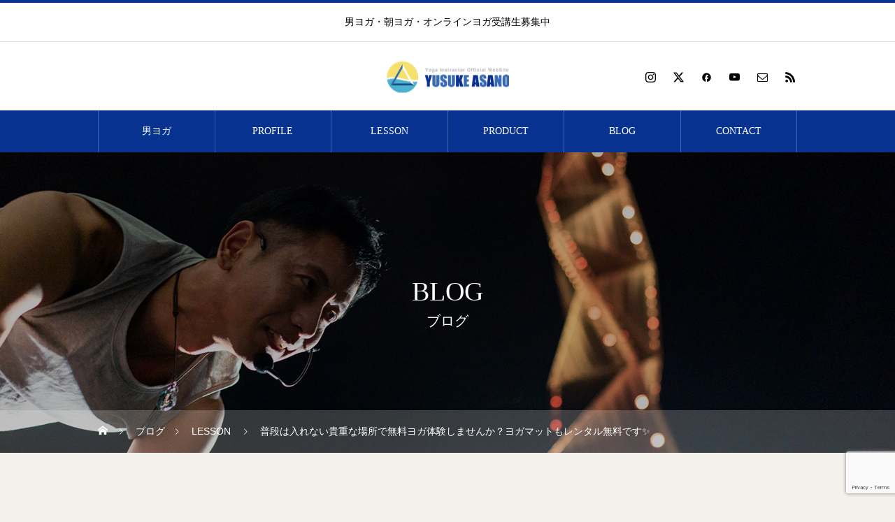

--- FILE ---
content_type: text/html; charset=UTF-8
request_url: https://yusuke-asano.jp/%E6%99%AE%E6%AE%B5%E3%81%AF%E5%85%A5%E3%82%8C%E3%81%AA%E3%81%84%E8%B2%B4%E9%87%8D%E3%81%AA%E5%A0%B4%E6%89%80%E3%81%A7%E7%84%A1%E6%96%99%E3%83%A8%E3%82%AC%E4%BD%93%E9%A8%93%E3%81%97%E3%81%BE%E3%81%9B/
body_size: 21586
content:
<!DOCTYPE html>
<html class="pc" dir="ltr" lang="ja"
	prefix="og: https://ogp.me/ns#" >
<head prefix="og: http://ogp.me/ns# fb: http://ogp.me/ns/fb#">
<meta charset="UTF-8">
<!--[if IE]><meta http-equiv="X-UA-Compatible" content="IE=edge"><![endif]-->
<meta name="viewport" content="width=device-width">

<meta name="description" content="普段は入れない貴重な場所で無料ヨガ体験しませんか？ヨガマットもレンタル無料です&#x2728;イベント会場の「海の森公園」は、かつては『ゴミの島』…昭和48年から(私が生まれる前！)62年にかけて私たちが出したゴミ1230万トンが埋め立て...">
<link rel="pingback" href="https://yusuke-asano.jp/xmlrpc.php">
<link rel="shortcut icon" href="https://yusuke-asano.jp/wp-content/uploads/2021/04/favi.png">

		<!-- All in One SEO 4.3.9 - aioseo.com -->
		<title>普段は入れない貴重な場所で無料ヨガ体験しませんか？ヨガマットもレンタル無料です✨ - 浅野佑介オフィシャルサイト</title>
		<meta name="description" content="普段は入れない貴重な場所で無料ヨガ体験しませんか？ヨガマットもレンタル無料です✨イベント会場の「" />
		<meta name="robots" content="max-image-preview:large" />
		<link rel="canonical" href="https://yusuke-asano.jp/%e6%99%ae%e6%ae%b5%e3%81%af%e5%85%a5%e3%82%8c%e3%81%aa%e3%81%84%e8%b2%b4%e9%87%8d%e3%81%aa%e5%a0%b4%e6%89%80%e3%81%a7%e7%84%a1%e6%96%99%e3%83%a8%e3%82%ac%e4%bd%93%e9%a8%93%e3%81%97%e3%81%be%e3%81%9b/" />
		<meta name="generator" content="All in One SEO (AIOSEO) 4.3.9" />
		<meta property="og:locale" content="ja_JP" />
		<meta property="og:site_name" content="浅野佑介オフィシャルサイト - 男ヨガ・朝ヨガ・オンラインヨガ受講生募集中" />
		<meta property="og:type" content="article" />
		<meta property="og:title" content="普段は入れない貴重な場所で無料ヨガ体験しませんか？ヨガマットもレンタル無料です✨ - 浅野佑介オフィシャルサイト" />
		<meta property="og:description" content="普段は入れない貴重な場所で無料ヨガ体験しませんか？ヨガマットもレンタル無料です✨イベント会場の「" />
		<meta property="og:url" content="https://yusuke-asano.jp/%e6%99%ae%e6%ae%b5%e3%81%af%e5%85%a5%e3%82%8c%e3%81%aa%e3%81%84%e8%b2%b4%e9%87%8d%e3%81%aa%e5%a0%b4%e6%89%80%e3%81%a7%e7%84%a1%e6%96%99%e3%83%a8%e3%82%ac%e4%bd%93%e9%a8%93%e3%81%97%e3%81%be%e3%81%9b/" />
		<meta property="og:image" content="https://yusuke-asano.jp/wp-content/uploads/2021/04/prof.jpg" />
		<meta property="og:image:secure_url" content="https://yusuke-asano.jp/wp-content/uploads/2021/04/prof.jpg" />
		<meta property="og:image:width" content="200" />
		<meta property="og:image:height" content="200" />
		<meta property="article:published_time" content="2023-03-03T05:45:00+00:00" />
		<meta property="article:modified_time" content="2023-03-13T05:47:35+00:00" />
		<meta name="twitter:card" content="summary" />
		<meta name="twitter:title" content="普段は入れない貴重な場所で無料ヨガ体験しませんか？ヨガマットもレンタル無料です✨ - 浅野佑介オフィシャルサイト" />
		<meta name="twitter:description" content="普段は入れない貴重な場所で無料ヨガ体験しませんか？ヨガマットもレンタル無料です✨イベント会場の「" />
		<meta name="twitter:image" content="https://yusuke-asano.jp/wp-content/uploads/2021/04/prof.jpg" />
		<script type="application/ld+json" class="aioseo-schema">
			{"@context":"https:\/\/schema.org","@graph":[{"@type":"BlogPosting","@id":"https:\/\/yusuke-asano.jp\/%e6%99%ae%e6%ae%b5%e3%81%af%e5%85%a5%e3%82%8c%e3%81%aa%e3%81%84%e8%b2%b4%e9%87%8d%e3%81%aa%e5%a0%b4%e6%89%80%e3%81%a7%e7%84%a1%e6%96%99%e3%83%a8%e3%82%ac%e4%bd%93%e9%a8%93%e3%81%97%e3%81%be%e3%81%9b\/#blogposting","name":"\u666e\u6bb5\u306f\u5165\u308c\u306a\u3044\u8cb4\u91cd\u306a\u5834\u6240\u3067\u7121\u6599\u30e8\u30ac\u4f53\u9a13\u3057\u307e\u305b\u3093\u304b\uff1f\u30e8\u30ac\u30de\u30c3\u30c8\u3082\u30ec\u30f3\u30bf\u30eb\u7121\u6599\u3067\u3059\u2728 - \u6d45\u91ce\u4f51\u4ecb\u30aa\u30d5\u30a3\u30b7\u30e3\u30eb\u30b5\u30a4\u30c8","headline":"\u666e\u6bb5\u306f\u5165\u308c\u306a\u3044\u8cb4\u91cd\u306a\u5834\u6240\u3067\u7121\u6599\u30e8\u30ac\u4f53\u9a13\u3057\u307e\u305b\u3093\u304b\uff1f\u30e8\u30ac\u30de\u30c3\u30c8\u3082\u30ec\u30f3\u30bf\u30eb\u7121\u6599\u3067\u3059&#x2728;","author":{"@id":"https:\/\/yusuke-asano.jp\/author\/nakagawa\/#author"},"publisher":{"@id":"https:\/\/yusuke-asano.jp\/#organization"},"image":{"@type":"ImageObject","url":"https:\/\/yusuke-asano.jp\/wp-content\/uploads\/2023\/03\/334467421_1200068570896116_5369139214247647178_n.jpg","width":1101,"height":1101},"datePublished":"2023-03-03T05:45:00+09:00","dateModified":"2023-03-13T05:47:35+09:00","inLanguage":"ja","mainEntityOfPage":{"@id":"https:\/\/yusuke-asano.jp\/%e6%99%ae%e6%ae%b5%e3%81%af%e5%85%a5%e3%82%8c%e3%81%aa%e3%81%84%e8%b2%b4%e9%87%8d%e3%81%aa%e5%a0%b4%e6%89%80%e3%81%a7%e7%84%a1%e6%96%99%e3%83%a8%e3%82%ac%e4%bd%93%e9%a8%93%e3%81%97%e3%81%be%e3%81%9b\/#webpage"},"isPartOf":{"@id":"https:\/\/yusuke-asano.jp\/%e6%99%ae%e6%ae%b5%e3%81%af%e5%85%a5%e3%82%8c%e3%81%aa%e3%81%84%e8%b2%b4%e9%87%8d%e3%81%aa%e5%a0%b4%e6%89%80%e3%81%a7%e7%84%a1%e6%96%99%e3%83%a8%e3%82%ac%e4%bd%93%e9%a8%93%e3%81%97%e3%81%be%e3%81%9b\/#webpage"},"articleSection":"LESSON, \u30a4\u30d9\u30f3\u30c8, \u30d6\u30ed\u30b0"},{"@type":"BreadcrumbList","@id":"https:\/\/yusuke-asano.jp\/%e6%99%ae%e6%ae%b5%e3%81%af%e5%85%a5%e3%82%8c%e3%81%aa%e3%81%84%e8%b2%b4%e9%87%8d%e3%81%aa%e5%a0%b4%e6%89%80%e3%81%a7%e7%84%a1%e6%96%99%e3%83%a8%e3%82%ac%e4%bd%93%e9%a8%93%e3%81%97%e3%81%be%e3%81%9b\/#breadcrumblist","itemListElement":[{"@type":"ListItem","@id":"https:\/\/yusuke-asano.jp\/#listItem","position":1,"item":{"@type":"WebPage","@id":"https:\/\/yusuke-asano.jp\/","name":"\u30db\u30fc\u30e0","description":"\u7537\u30e8\u30ac\u30fb\u671d\u30e8\u30ac\u30fb\u30aa\u30f3\u30e9\u30a4\u30f3\u30e8\u30ac\u53d7\u8b1b\u751f\u52df\u96c6\u4e2d","url":"https:\/\/yusuke-asano.jp\/"},"nextItem":"https:\/\/yusuke-asano.jp\/%e6%99%ae%e6%ae%b5%e3%81%af%e5%85%a5%e3%82%8c%e3%81%aa%e3%81%84%e8%b2%b4%e9%87%8d%e3%81%aa%e5%a0%b4%e6%89%80%e3%81%a7%e7%84%a1%e6%96%99%e3%83%a8%e3%82%ac%e4%bd%93%e9%a8%93%e3%81%97%e3%81%be%e3%81%9b\/#listItem"},{"@type":"ListItem","@id":"https:\/\/yusuke-asano.jp\/%e6%99%ae%e6%ae%b5%e3%81%af%e5%85%a5%e3%82%8c%e3%81%aa%e3%81%84%e8%b2%b4%e9%87%8d%e3%81%aa%e5%a0%b4%e6%89%80%e3%81%a7%e7%84%a1%e6%96%99%e3%83%a8%e3%82%ac%e4%bd%93%e9%a8%93%e3%81%97%e3%81%be%e3%81%9b\/#listItem","position":2,"item":{"@type":"WebPage","@id":"https:\/\/yusuke-asano.jp\/%e6%99%ae%e6%ae%b5%e3%81%af%e5%85%a5%e3%82%8c%e3%81%aa%e3%81%84%e8%b2%b4%e9%87%8d%e3%81%aa%e5%a0%b4%e6%89%80%e3%81%a7%e7%84%a1%e6%96%99%e3%83%a8%e3%82%ac%e4%bd%93%e9%a8%93%e3%81%97%e3%81%be%e3%81%9b\/","name":"\u666e\u6bb5\u306f\u5165\u308c\u306a\u3044\u8cb4\u91cd\u306a\u5834\u6240\u3067\u7121\u6599\u30e8\u30ac\u4f53\u9a13\u3057\u307e\u305b\u3093\u304b\uff1f\u30e8\u30ac\u30de\u30c3\u30c8\u3082\u30ec\u30f3\u30bf\u30eb\u7121\u6599\u3067\u3059&#x2728;","description":"\u666e\u6bb5\u306f\u5165\u308c\u306a\u3044\u8cb4\u91cd\u306a\u5834\u6240\u3067\u7121\u6599\u30e8\u30ac\u4f53\u9a13\u3057\u307e\u305b\u3093\u304b\uff1f\u30e8\u30ac\u30de\u30c3\u30c8\u3082\u30ec\u30f3\u30bf\u30eb\u7121\u6599\u3067\u3059\u2728\u30a4\u30d9\u30f3\u30c8\u4f1a\u5834\u306e\u300c","url":"https:\/\/yusuke-asano.jp\/%e6%99%ae%e6%ae%b5%e3%81%af%e5%85%a5%e3%82%8c%e3%81%aa%e3%81%84%e8%b2%b4%e9%87%8d%e3%81%aa%e5%a0%b4%e6%89%80%e3%81%a7%e7%84%a1%e6%96%99%e3%83%a8%e3%82%ac%e4%bd%93%e9%a8%93%e3%81%97%e3%81%be%e3%81%9b\/"},"previousItem":"https:\/\/yusuke-asano.jp\/#listItem"}]},{"@type":"Organization","@id":"https:\/\/yusuke-asano.jp\/#organization","name":"\u3010\u516c\u5f0f\u30b5\u30a4\u30c8\u3011\u6d45\u91ce\u4f51\u4ecb\u30b5\u30a4\u30c8","url":"https:\/\/yusuke-asano.jp\/"},{"@type":"Person","@id":"https:\/\/yusuke-asano.jp\/author\/nakagawa\/#author","url":"https:\/\/yusuke-asano.jp\/author\/nakagawa\/","name":"nakagawa","image":{"@type":"ImageObject","@id":"https:\/\/yusuke-asano.jp\/%e6%99%ae%e6%ae%b5%e3%81%af%e5%85%a5%e3%82%8c%e3%81%aa%e3%81%84%e8%b2%b4%e9%87%8d%e3%81%aa%e5%a0%b4%e6%89%80%e3%81%a7%e7%84%a1%e6%96%99%e3%83%a8%e3%82%ac%e4%bd%93%e9%a8%93%e3%81%97%e3%81%be%e3%81%9b\/#authorImage","url":"https:\/\/secure.gravatar.com\/avatar\/aa5681a5306707418c516f4819b78910?s=96&d=mm&r=g","width":96,"height":96,"caption":"nakagawa"}},{"@type":"WebPage","@id":"https:\/\/yusuke-asano.jp\/%e6%99%ae%e6%ae%b5%e3%81%af%e5%85%a5%e3%82%8c%e3%81%aa%e3%81%84%e8%b2%b4%e9%87%8d%e3%81%aa%e5%a0%b4%e6%89%80%e3%81%a7%e7%84%a1%e6%96%99%e3%83%a8%e3%82%ac%e4%bd%93%e9%a8%93%e3%81%97%e3%81%be%e3%81%9b\/#webpage","url":"https:\/\/yusuke-asano.jp\/%e6%99%ae%e6%ae%b5%e3%81%af%e5%85%a5%e3%82%8c%e3%81%aa%e3%81%84%e8%b2%b4%e9%87%8d%e3%81%aa%e5%a0%b4%e6%89%80%e3%81%a7%e7%84%a1%e6%96%99%e3%83%a8%e3%82%ac%e4%bd%93%e9%a8%93%e3%81%97%e3%81%be%e3%81%9b\/","name":"\u666e\u6bb5\u306f\u5165\u308c\u306a\u3044\u8cb4\u91cd\u306a\u5834\u6240\u3067\u7121\u6599\u30e8\u30ac\u4f53\u9a13\u3057\u307e\u305b\u3093\u304b\uff1f\u30e8\u30ac\u30de\u30c3\u30c8\u3082\u30ec\u30f3\u30bf\u30eb\u7121\u6599\u3067\u3059\u2728 - \u6d45\u91ce\u4f51\u4ecb\u30aa\u30d5\u30a3\u30b7\u30e3\u30eb\u30b5\u30a4\u30c8","description":"\u666e\u6bb5\u306f\u5165\u308c\u306a\u3044\u8cb4\u91cd\u306a\u5834\u6240\u3067\u7121\u6599\u30e8\u30ac\u4f53\u9a13\u3057\u307e\u305b\u3093\u304b\uff1f\u30e8\u30ac\u30de\u30c3\u30c8\u3082\u30ec\u30f3\u30bf\u30eb\u7121\u6599\u3067\u3059\u2728\u30a4\u30d9\u30f3\u30c8\u4f1a\u5834\u306e\u300c","inLanguage":"ja","isPartOf":{"@id":"https:\/\/yusuke-asano.jp\/#website"},"breadcrumb":{"@id":"https:\/\/yusuke-asano.jp\/%e6%99%ae%e6%ae%b5%e3%81%af%e5%85%a5%e3%82%8c%e3%81%aa%e3%81%84%e8%b2%b4%e9%87%8d%e3%81%aa%e5%a0%b4%e6%89%80%e3%81%a7%e7%84%a1%e6%96%99%e3%83%a8%e3%82%ac%e4%bd%93%e9%a8%93%e3%81%97%e3%81%be%e3%81%9b\/#breadcrumblist"},"author":{"@id":"https:\/\/yusuke-asano.jp\/author\/nakagawa\/#author"},"creator":{"@id":"https:\/\/yusuke-asano.jp\/author\/nakagawa\/#author"},"image":{"@type":"ImageObject","url":"https:\/\/yusuke-asano.jp\/wp-content\/uploads\/2023\/03\/334467421_1200068570896116_5369139214247647178_n.jpg","@id":"https:\/\/yusuke-asano.jp\/#mainImage","width":1101,"height":1101},"primaryImageOfPage":{"@id":"https:\/\/yusuke-asano.jp\/%e6%99%ae%e6%ae%b5%e3%81%af%e5%85%a5%e3%82%8c%e3%81%aa%e3%81%84%e8%b2%b4%e9%87%8d%e3%81%aa%e5%a0%b4%e6%89%80%e3%81%a7%e7%84%a1%e6%96%99%e3%83%a8%e3%82%ac%e4%bd%93%e9%a8%93%e3%81%97%e3%81%be%e3%81%9b\/#mainImage"},"datePublished":"2023-03-03T05:45:00+09:00","dateModified":"2023-03-13T05:47:35+09:00"},{"@type":"WebSite","@id":"https:\/\/yusuke-asano.jp\/#website","url":"https:\/\/yusuke-asano.jp\/","name":"\u6d45\u91ce\u4f51\u4ecb\u30aa\u30d5\u30a3\u30b7\u30e3\u30eb\u30b5\u30a4\u30c8","description":"\u7537\u30e8\u30ac\u30fb\u671d\u30e8\u30ac\u30fb\u30aa\u30f3\u30e9\u30a4\u30f3\u30e8\u30ac\u53d7\u8b1b\u751f\u52df\u96c6\u4e2d","inLanguage":"ja","publisher":{"@id":"https:\/\/yusuke-asano.jp\/#organization"}}]}
		</script>
		<!-- All in One SEO -->

<meta property="og:type" content="article">
<meta property="og:url" content="https://yusuke-asano.jp/%E6%99%AE%E6%AE%B5%E3%81%AF%E5%85%A5%E3%82%8C%E3%81%AA%E3%81%84%E8%B2%B4%E9%87%8D%E3%81%AA%E5%A0%B4%E6%89%80%E3%81%A7%E7%84%A1%E6%96%99%E3%83%A8%E3%82%AC%E4%BD%93%E9%A8%93%E3%81%97%E3%81%BE%E3%81%9B/">
<meta property="og:title" content="普段は入れない貴重な場所で無料ヨガ体験しませんか？ヨガマットもレンタル無料です✨ - 浅野佑介オフィシャルサイト">
<meta property="og:description" content="普段は入れない貴重な場所で無料ヨガ体験しませんか？ヨガマットもレンタル無料です&#x2728;イベント会場の「海の森公園」は、かつては『ゴミの島』…昭和48年から(私が生まれる前！)62年にかけて私たちが出したゴミ1230万トンが埋め立て...">
<meta property="og:site_name" content="浅野佑介オフィシャルサイト">
<meta property="og:image" content="https://yusuke-asano.jp/wp-content/uploads/2023/03/334467421_1200068570896116_5369139214247647178_n.jpg">
<meta property="og:image:secure_url" content="https://yusuke-asano.jp/wp-content/uploads/2023/03/334467421_1200068570896116_5369139214247647178_n.jpg"> 
<meta property="og:image:width" content="1101"> 
<meta property="og:image:height" content="1101">
<meta property="fb:app_id" content="yusuke.a1127">
<meta name="twitter:card" content="summary">
<meta name="twitter:site" content="@1127_yusuke">
<meta name="twitter:creator" content="@1127_yusuke">
<meta name="twitter:title" content="普段は入れない貴重な場所で無料ヨガ体験しませんか？ヨガマットもレンタル無料です✨ - 浅野佑介オフィシャルサイト">
<meta property="twitter:description" content="普段は入れない貴重な場所で無料ヨガ体験しませんか？ヨガマットもレンタル無料です&#x2728;イベント会場の「海の森公園」は、かつては『ゴミの島』…昭和48年から(私が生まれる前！)62年にかけて私たちが出したゴミ1230万トンが埋め立て...">
<meta name="twitter:image:src" content="https://yusuke-asano.jp/wp-content/uploads/2023/03/334467421_1200068570896116_5369139214247647178_n-520x520.jpg">
<link rel="alternate" type="application/rss+xml" title="浅野佑介オフィシャルサイト &raquo; フィード" href="https://yusuke-asano.jp/feed/" />
<link rel="alternate" type="application/rss+xml" title="浅野佑介オフィシャルサイト &raquo; コメントフィード" href="https://yusuke-asano.jp/comments/feed/" />
<link rel="alternate" type="text/calendar" title="浅野佑介オフィシャルサイト &raquo; iCal フィード" href="https://yusuke-asano.jp/events/?ical=1" />
		<!-- This site uses the Google Analytics by MonsterInsights plugin v8.15 - Using Analytics tracking - https://www.monsterinsights.com/ -->
		<!-- Note: MonsterInsights is not currently configured on this site. The site owner needs to authenticate with Google Analytics in the MonsterInsights settings panel. -->
					<!-- No UA code set -->
				<!-- / Google Analytics by MonsterInsights -->
		<link rel='stylesheet' id='style-css' href='https://yusuke-asano.jp/wp-content/themes/heal_tcd077/style.css?ver=2.3' type='text/css' media='all' />
<link rel='stylesheet' id='wp-block-library-css' href='https://yusuke-asano.jp/wp-includes/css/dist/block-library/style.min.css?ver=6.4.7' type='text/css' media='all' />
<style id='classic-theme-styles-inline-css' type='text/css'>
/*! This file is auto-generated */
.wp-block-button__link{color:#fff;background-color:#32373c;border-radius:9999px;box-shadow:none;text-decoration:none;padding:calc(.667em + 2px) calc(1.333em + 2px);font-size:1.125em}.wp-block-file__button{background:#32373c;color:#fff;text-decoration:none}
</style>
<style id='global-styles-inline-css' type='text/css'>
body{--wp--preset--color--black: #000000;--wp--preset--color--cyan-bluish-gray: #abb8c3;--wp--preset--color--white: #ffffff;--wp--preset--color--pale-pink: #f78da7;--wp--preset--color--vivid-red: #cf2e2e;--wp--preset--color--luminous-vivid-orange: #ff6900;--wp--preset--color--luminous-vivid-amber: #fcb900;--wp--preset--color--light-green-cyan: #7bdcb5;--wp--preset--color--vivid-green-cyan: #00d084;--wp--preset--color--pale-cyan-blue: #8ed1fc;--wp--preset--color--vivid-cyan-blue: #0693e3;--wp--preset--color--vivid-purple: #9b51e0;--wp--preset--gradient--vivid-cyan-blue-to-vivid-purple: linear-gradient(135deg,rgba(6,147,227,1) 0%,rgb(155,81,224) 100%);--wp--preset--gradient--light-green-cyan-to-vivid-green-cyan: linear-gradient(135deg,rgb(122,220,180) 0%,rgb(0,208,130) 100%);--wp--preset--gradient--luminous-vivid-amber-to-luminous-vivid-orange: linear-gradient(135deg,rgba(252,185,0,1) 0%,rgba(255,105,0,1) 100%);--wp--preset--gradient--luminous-vivid-orange-to-vivid-red: linear-gradient(135deg,rgba(255,105,0,1) 0%,rgb(207,46,46) 100%);--wp--preset--gradient--very-light-gray-to-cyan-bluish-gray: linear-gradient(135deg,rgb(238,238,238) 0%,rgb(169,184,195) 100%);--wp--preset--gradient--cool-to-warm-spectrum: linear-gradient(135deg,rgb(74,234,220) 0%,rgb(151,120,209) 20%,rgb(207,42,186) 40%,rgb(238,44,130) 60%,rgb(251,105,98) 80%,rgb(254,248,76) 100%);--wp--preset--gradient--blush-light-purple: linear-gradient(135deg,rgb(255,206,236) 0%,rgb(152,150,240) 100%);--wp--preset--gradient--blush-bordeaux: linear-gradient(135deg,rgb(254,205,165) 0%,rgb(254,45,45) 50%,rgb(107,0,62) 100%);--wp--preset--gradient--luminous-dusk: linear-gradient(135deg,rgb(255,203,112) 0%,rgb(199,81,192) 50%,rgb(65,88,208) 100%);--wp--preset--gradient--pale-ocean: linear-gradient(135deg,rgb(255,245,203) 0%,rgb(182,227,212) 50%,rgb(51,167,181) 100%);--wp--preset--gradient--electric-grass: linear-gradient(135deg,rgb(202,248,128) 0%,rgb(113,206,126) 100%);--wp--preset--gradient--midnight: linear-gradient(135deg,rgb(2,3,129) 0%,rgb(40,116,252) 100%);--wp--preset--font-size--small: 13px;--wp--preset--font-size--medium: 20px;--wp--preset--font-size--large: 36px;--wp--preset--font-size--x-large: 42px;--wp--preset--spacing--20: 0.44rem;--wp--preset--spacing--30: 0.67rem;--wp--preset--spacing--40: 1rem;--wp--preset--spacing--50: 1.5rem;--wp--preset--spacing--60: 2.25rem;--wp--preset--spacing--70: 3.38rem;--wp--preset--spacing--80: 5.06rem;--wp--preset--shadow--natural: 6px 6px 9px rgba(0, 0, 0, 0.2);--wp--preset--shadow--deep: 12px 12px 50px rgba(0, 0, 0, 0.4);--wp--preset--shadow--sharp: 6px 6px 0px rgba(0, 0, 0, 0.2);--wp--preset--shadow--outlined: 6px 6px 0px -3px rgba(255, 255, 255, 1), 6px 6px rgba(0, 0, 0, 1);--wp--preset--shadow--crisp: 6px 6px 0px rgba(0, 0, 0, 1);}:where(.is-layout-flex){gap: 0.5em;}:where(.is-layout-grid){gap: 0.5em;}body .is-layout-flow > .alignleft{float: left;margin-inline-start: 0;margin-inline-end: 2em;}body .is-layout-flow > .alignright{float: right;margin-inline-start: 2em;margin-inline-end: 0;}body .is-layout-flow > .aligncenter{margin-left: auto !important;margin-right: auto !important;}body .is-layout-constrained > .alignleft{float: left;margin-inline-start: 0;margin-inline-end: 2em;}body .is-layout-constrained > .alignright{float: right;margin-inline-start: 2em;margin-inline-end: 0;}body .is-layout-constrained > .aligncenter{margin-left: auto !important;margin-right: auto !important;}body .is-layout-constrained > :where(:not(.alignleft):not(.alignright):not(.alignfull)){max-width: var(--wp--style--global--content-size);margin-left: auto !important;margin-right: auto !important;}body .is-layout-constrained > .alignwide{max-width: var(--wp--style--global--wide-size);}body .is-layout-flex{display: flex;}body .is-layout-flex{flex-wrap: wrap;align-items: center;}body .is-layout-flex > *{margin: 0;}body .is-layout-grid{display: grid;}body .is-layout-grid > *{margin: 0;}:where(.wp-block-columns.is-layout-flex){gap: 2em;}:where(.wp-block-columns.is-layout-grid){gap: 2em;}:where(.wp-block-post-template.is-layout-flex){gap: 1.25em;}:where(.wp-block-post-template.is-layout-grid){gap: 1.25em;}.has-black-color{color: var(--wp--preset--color--black) !important;}.has-cyan-bluish-gray-color{color: var(--wp--preset--color--cyan-bluish-gray) !important;}.has-white-color{color: var(--wp--preset--color--white) !important;}.has-pale-pink-color{color: var(--wp--preset--color--pale-pink) !important;}.has-vivid-red-color{color: var(--wp--preset--color--vivid-red) !important;}.has-luminous-vivid-orange-color{color: var(--wp--preset--color--luminous-vivid-orange) !important;}.has-luminous-vivid-amber-color{color: var(--wp--preset--color--luminous-vivid-amber) !important;}.has-light-green-cyan-color{color: var(--wp--preset--color--light-green-cyan) !important;}.has-vivid-green-cyan-color{color: var(--wp--preset--color--vivid-green-cyan) !important;}.has-pale-cyan-blue-color{color: var(--wp--preset--color--pale-cyan-blue) !important;}.has-vivid-cyan-blue-color{color: var(--wp--preset--color--vivid-cyan-blue) !important;}.has-vivid-purple-color{color: var(--wp--preset--color--vivid-purple) !important;}.has-black-background-color{background-color: var(--wp--preset--color--black) !important;}.has-cyan-bluish-gray-background-color{background-color: var(--wp--preset--color--cyan-bluish-gray) !important;}.has-white-background-color{background-color: var(--wp--preset--color--white) !important;}.has-pale-pink-background-color{background-color: var(--wp--preset--color--pale-pink) !important;}.has-vivid-red-background-color{background-color: var(--wp--preset--color--vivid-red) !important;}.has-luminous-vivid-orange-background-color{background-color: var(--wp--preset--color--luminous-vivid-orange) !important;}.has-luminous-vivid-amber-background-color{background-color: var(--wp--preset--color--luminous-vivid-amber) !important;}.has-light-green-cyan-background-color{background-color: var(--wp--preset--color--light-green-cyan) !important;}.has-vivid-green-cyan-background-color{background-color: var(--wp--preset--color--vivid-green-cyan) !important;}.has-pale-cyan-blue-background-color{background-color: var(--wp--preset--color--pale-cyan-blue) !important;}.has-vivid-cyan-blue-background-color{background-color: var(--wp--preset--color--vivid-cyan-blue) !important;}.has-vivid-purple-background-color{background-color: var(--wp--preset--color--vivid-purple) !important;}.has-black-border-color{border-color: var(--wp--preset--color--black) !important;}.has-cyan-bluish-gray-border-color{border-color: var(--wp--preset--color--cyan-bluish-gray) !important;}.has-white-border-color{border-color: var(--wp--preset--color--white) !important;}.has-pale-pink-border-color{border-color: var(--wp--preset--color--pale-pink) !important;}.has-vivid-red-border-color{border-color: var(--wp--preset--color--vivid-red) !important;}.has-luminous-vivid-orange-border-color{border-color: var(--wp--preset--color--luminous-vivid-orange) !important;}.has-luminous-vivid-amber-border-color{border-color: var(--wp--preset--color--luminous-vivid-amber) !important;}.has-light-green-cyan-border-color{border-color: var(--wp--preset--color--light-green-cyan) !important;}.has-vivid-green-cyan-border-color{border-color: var(--wp--preset--color--vivid-green-cyan) !important;}.has-pale-cyan-blue-border-color{border-color: var(--wp--preset--color--pale-cyan-blue) !important;}.has-vivid-cyan-blue-border-color{border-color: var(--wp--preset--color--vivid-cyan-blue) !important;}.has-vivid-purple-border-color{border-color: var(--wp--preset--color--vivid-purple) !important;}.has-vivid-cyan-blue-to-vivid-purple-gradient-background{background: var(--wp--preset--gradient--vivid-cyan-blue-to-vivid-purple) !important;}.has-light-green-cyan-to-vivid-green-cyan-gradient-background{background: var(--wp--preset--gradient--light-green-cyan-to-vivid-green-cyan) !important;}.has-luminous-vivid-amber-to-luminous-vivid-orange-gradient-background{background: var(--wp--preset--gradient--luminous-vivid-amber-to-luminous-vivid-orange) !important;}.has-luminous-vivid-orange-to-vivid-red-gradient-background{background: var(--wp--preset--gradient--luminous-vivid-orange-to-vivid-red) !important;}.has-very-light-gray-to-cyan-bluish-gray-gradient-background{background: var(--wp--preset--gradient--very-light-gray-to-cyan-bluish-gray) !important;}.has-cool-to-warm-spectrum-gradient-background{background: var(--wp--preset--gradient--cool-to-warm-spectrum) !important;}.has-blush-light-purple-gradient-background{background: var(--wp--preset--gradient--blush-light-purple) !important;}.has-blush-bordeaux-gradient-background{background: var(--wp--preset--gradient--blush-bordeaux) !important;}.has-luminous-dusk-gradient-background{background: var(--wp--preset--gradient--luminous-dusk) !important;}.has-pale-ocean-gradient-background{background: var(--wp--preset--gradient--pale-ocean) !important;}.has-electric-grass-gradient-background{background: var(--wp--preset--gradient--electric-grass) !important;}.has-midnight-gradient-background{background: var(--wp--preset--gradient--midnight) !important;}.has-small-font-size{font-size: var(--wp--preset--font-size--small) !important;}.has-medium-font-size{font-size: var(--wp--preset--font-size--medium) !important;}.has-large-font-size{font-size: var(--wp--preset--font-size--large) !important;}.has-x-large-font-size{font-size: var(--wp--preset--font-size--x-large) !important;}
.wp-block-navigation a:where(:not(.wp-element-button)){color: inherit;}
:where(.wp-block-post-template.is-layout-flex){gap: 1.25em;}:where(.wp-block-post-template.is-layout-grid){gap: 1.25em;}
:where(.wp-block-columns.is-layout-flex){gap: 2em;}:where(.wp-block-columns.is-layout-grid){gap: 2em;}
.wp-block-pullquote{font-size: 1.5em;line-height: 1.6;}
</style>
<link rel='stylesheet' id='contact-form-7-css' href='https://yusuke-asano.jp/wp-content/plugins/contact-form-7/includes/css/styles.css?ver=5.7.7' type='text/css' media='all' />
<link rel='stylesheet' id='simcal-qtip-css' href='https://yusuke-asano.jp/wp-content/plugins/google-calendar-events/assets/css/vendor/jquery.qtip.min.css?ver=3.1.47' type='text/css' media='all' />
<link rel='stylesheet' id='simcal-default-calendar-grid-css' href='https://yusuke-asano.jp/wp-content/plugins/google-calendar-events/assets/css/default-calendar-grid.min.css?ver=3.1.47' type='text/css' media='all' />
<link rel='stylesheet' id='simcal-default-calendar-list-css' href='https://yusuke-asano.jp/wp-content/plugins/google-calendar-events/assets/css/default-calendar-list.min.css?ver=3.1.47' type='text/css' media='all' />
<script type="text/javascript" src="https://yusuke-asano.jp/wp-includes/js/jquery/jquery.min.js?ver=3.7.1" id="jquery-core-js"></script>
<script type="text/javascript" src="https://yusuke-asano.jp/wp-includes/js/jquery/jquery-migrate.min.js?ver=3.4.1" id="jquery-migrate-js"></script>
<link rel="https://api.w.org/" href="https://yusuke-asano.jp/wp-json/" /><link rel="alternate" type="application/json" href="https://yusuke-asano.jp/wp-json/wp/v2/posts/3472" /><link rel='shortlink' href='https://yusuke-asano.jp/?p=3472' />
<link rel="alternate" type="application/json+oembed" href="https://yusuke-asano.jp/wp-json/oembed/1.0/embed?url=https%3A%2F%2Fyusuke-asano.jp%2F%25e6%2599%25ae%25e6%25ae%25b5%25e3%2581%25af%25e5%2585%25a5%25e3%2582%258c%25e3%2581%25aa%25e3%2581%2584%25e8%25b2%25b4%25e9%2587%258d%25e3%2581%25aa%25e5%25a0%25b4%25e6%2589%2580%25e3%2581%25a7%25e7%2584%25a1%25e6%2596%2599%25e3%2583%25a8%25e3%2582%25ac%25e4%25bd%2593%25e9%25a8%2593%25e3%2581%2597%25e3%2581%25be%25e3%2581%259b%2F" />
<link rel="alternate" type="text/xml+oembed" href="https://yusuke-asano.jp/wp-json/oembed/1.0/embed?url=https%3A%2F%2Fyusuke-asano.jp%2F%25e6%2599%25ae%25e6%25ae%25b5%25e3%2581%25af%25e5%2585%25a5%25e3%2582%258c%25e3%2581%25aa%25e3%2581%2584%25e8%25b2%25b4%25e9%2587%258d%25e3%2581%25aa%25e5%25a0%25b4%25e6%2589%2580%25e3%2581%25a7%25e7%2584%25a1%25e6%2596%2599%25e3%2583%25a8%25e3%2582%25ac%25e4%25bd%2593%25e9%25a8%2593%25e3%2581%2597%25e3%2581%25be%25e3%2581%259b%2F&#038;format=xml" />
<meta name="tec-api-version" content="v1"><meta name="tec-api-origin" content="https://yusuke-asano.jp"><link rel="alternate" href="https://yusuke-asano.jp/wp-json/tribe/events/v1/" />
<link rel="stylesheet" href="https://yusuke-asano.jp/wp-content/themes/heal_tcd077/css/design-plus.css?ver=2.3">
<link rel="stylesheet" href="https://yusuke-asano.jp/wp-content/themes/heal_tcd077/css/sns-botton.css?ver=2.3">
<link rel="stylesheet" media="screen and (max-width:1151px)" href="https://yusuke-asano.jp/wp-content/themes/heal_tcd077/css/responsive.css?ver=2.3">
<link rel="stylesheet" media="screen and (max-width:1151px)" href="https://yusuke-asano.jp/wp-content/themes/heal_tcd077/css/footer-bar.css?ver=2.3">

<script src="https://yusuke-asano.jp/wp-content/themes/heal_tcd077/js/jquery.easing.1.4.js?ver=2.3"></script>
<script src="https://yusuke-asano.jp/wp-content/themes/heal_tcd077/js/jscript.js?ver=2.3"></script>
<script src="https://yusuke-asano.jp/wp-content/themes/heal_tcd077/js/comment.js?ver=2.3"></script>

<link rel="stylesheet" href="https://yusuke-asano.jp/wp-content/themes/heal_tcd077/js/simplebar.css?ver=2.3">
<script src="https://yusuke-asano.jp/wp-content/themes/heal_tcd077/js/simplebar.min.js?ver=2.3"></script>


<script src="https://yusuke-asano.jp/wp-content/themes/heal_tcd077/js/header_fix.js?ver=2.3"></script>
<script src="https://yusuke-asano.jp/wp-content/themes/heal_tcd077/js/header_fix_mobile.js?ver=2.3"></script>


<style type="text/css">

body, input, textarea { font-family: "Times New Roman" , "游明朝" , "Yu Mincho" , "游明朝体" , "YuMincho" , "ヒラギノ明朝 Pro W3" , "Hiragino Mincho Pro" , "HiraMinProN-W3" , "HGS明朝E" , "ＭＳ Ｐ明朝" , "MS PMincho" , serif; }
.gothic_font { font-family: "Hiragino Sans", "ヒラギノ角ゴ ProN", "Hiragino Kaku Gothic ProN", "游ゴシック", YuGothic, "メイリオ", Meiryo, sans-serif !important; }

.rich_font, .p-vertical { font-family: "Times New Roman" , "游明朝" , "Yu Mincho" , "游明朝体" , "YuMincho" , "ヒラギノ明朝 Pro W3" , "Hiragino Mincho Pro" , "HiraMinProN-W3" , "HGS明朝E" , "ＭＳ Ｐ明朝" , "MS PMincho" , serif; font-weight:500; }

.widget_headline { font-family: "Times New Roman" , "游明朝" , "Yu Mincho" , "游明朝体" , "YuMincho" , "ヒラギノ明朝 Pro W3" , "Hiragino Mincho Pro" , "HiraMinProN-W3" , "HGS明朝E" , "ＭＳ Ｐ明朝" , "MS PMincho" , serif; font-weight:500; }

.button_font { font-family: "Hiragino Sans", "ヒラギノ角ゴ ProN", "Hiragino Kaku Gothic ProN", "游ゴシック", YuGothic, "メイリオ", Meiryo, sans-serif; font-weight:500; }

.rich_font_type1 { font-family: Arial, "ヒラギノ角ゴ ProN W3", "Hiragino Kaku Gothic ProN", "メイリオ", Meiryo, sans-serif; }
.rich_font_type2 { font-family: "Hiragino Sans", "ヒラギノ角ゴ ProN", "Hiragino Kaku Gothic ProN", "游ゴシック", YuGothic, "メイリオ", Meiryo, sans-serif; font-weight:500; }
.rich_font_type3 { font-family: "Times New Roman" , "游明朝" , "Yu Mincho" , "游明朝体" , "YuMincho" , "ヒラギノ明朝 Pro W3" , "Hiragino Mincho Pro" , "HiraMinProN-W3" , "HGS明朝E" , "ＭＳ Ｐ明朝" , "MS PMincho" , serif; font-weight:500; }

.post_content, #next_prev_post { font-family: "Times New Roman" , "游明朝" , "Yu Mincho" , "游明朝体" , "YuMincho" , "ヒラギノ明朝 Pro W3" , "Hiragino Mincho Pro" , "HiraMinProN-W3" , "HGS明朝E" , "ＭＳ Ｐ明朝" , "MS PMincho" , serif; }

#site_desc { font-size:14px; }
@media screen and (max-width:750px) {
  #site_desc { font-size:11px; }
}
#global_menu { background:#073290; }
#global_menu > ul { border-color:#366bb3; }
#global_menu > ul > li { border-color:#366bb3; }
#global_menu > ul > li > a { color:#ffffff; }
#global_menu > ul > li > a:hover, #global_menu > ul > li.megamenu_parent.active_button > a { color:#f5e16d; }
#global_menu ul ul { font-family: "Hiragino Sans", "ヒラギノ角ゴ ProN", "Hiragino Kaku Gothic ProN", "游ゴシック", YuGothic, "メイリオ", Meiryo, sans-serif !important; }
#global_menu ul ul a { color:#FFFFFF; background:#000000; }
#global_menu ul ul a:hover { background:#0b308e; }
#global_menu ul ul li.menu-item-has-children > a:before { color:#FFFFFF; }
#drawer_menu { background:#0b308e; }
#mobile_menu a { color:#ffffff; background:#0b308e; border-bottom:1px solid #444444; }
#mobile_menu li li a { color:#ffffff; background:#4cb1cf; }
#mobile_menu a:hover, #drawer_menu .close_button:hover, #mobile_menu .child_menu_button:hover { color:#ffffff; background:#386ab2; }
#mobile_menu li li a:hover { color:#ffffff; }
.megamenu_menu_list { background:rgba(0,0,0,0.5); }
.megamenu_menu_list .title_area { background:rgba(52,30,9,0.5); }
.megamenu_menu_list .title { font-size:26px; }
.megamenu_menu_list .title span { font-size:16px; }
.megamenu_blog_list { background:rgba(0,0,0,0.5); }
.megamenu_blog_list .post_list .title_area {
  background: -moz-linear-gradient(top,  rgba(0,0,0,0) 0%, rgba(0,0,0,0.8) 100%);
  background: -webkit-linear-gradient(top,  rgba(0,0,0,0) 0%,rgba(0,0,0,0.8) 100%);
  background: linear-gradient(to bottom,  rgba(0,0,0,0) 0%,rgba(0,0,0,0.8) 100%);
}
.megamenu_blog_list .post_list .title { font-size:14px; }
.megamenu_blog_list .menu_area a:hover, .megamenu_blog_list .menu_area li.active a { color:#f5e16d; }
#bread_crumb { background:rgba(255,255,255,0.2); }
#footer_banner .title { font-size:22px; color:#ffffff; background:rgba(7,50,144,0.5); }
@media screen and (max-width:750px) {
  #footer_banner .title { font-size:20px; }
}
#footer_button a { color:#073290  !important; border-color:073290; }
#footer_button a:hover { color:#ffffff !important; background:#366bb3; border-color:#366bb3; }

#page_header .headline { color:#FFFFFF; }
#page_header .headline { font-size:38px; }
#catch_area .catch { font-size:38px; color:#000000; }
#catch_area .desc { font-size:16px; }
.blog_list .title { font-size:16px; }
#post_title_area .title { font-size:28px; }
#article .post_content { font-size:16px; }
#related_post .headline, #comments .headline { font-size:16px; color:#ffffff; background:#4cb1cf; }
@media screen and (max-width:750px) {
  #page_header .headline { font-size:22px; }
  #page_header .sub_title { font-size:12px; }
  #catch_area .catch { font-size:22px; }
  #catch_area .desc { font-size:14px; }
  .blog_list .title { font-size:14px; }
  #post_title_area .title { font-size:20px; }
  #article .post_content { font-size:14px; }
  #related_post .headline, #comments .headline { font-size:14px; }
}

.author_profile a.avatar img, .animate_image img, .animate_background .image, #recipe_archive .blur_image {
  width:100%; height:auto;
  -webkit-transition: transform  0.75s ease;
  transition: transform  0.75s ease;
}
.author_profile a.avatar:hover img, .animate_image:hover img, .animate_background:hover .image, #recipe_archive a:hover .blur_image {
  -webkit-transform: scale(1.2);
  transform: scale(1.2);
}




a { color:#000; }

#header_logo a, #footer_logo a, #comment_headline, .tcd_category_list a:hover, .tcd_category_list .child_menu_button:hover, #post_title_area .post_meta a:hover, #news_list a:hover .date, .index_blog .blog_list .post_meta li a:hover,
  .cardlink_title a:hover, #related_post .item a:hover, .comment a:hover, .comment_form_wrapper a:hover, .author_profile a:hover, .author_profile .author_link li a:hover:before, #post_meta_bottom a:hover,
    #searchform .submit_button:hover:before, .styled_post_list1 a:hover .title_area, .styled_post_list1 a:hover .date, .p-dropdown__title:hover:after, .p-dropdown__list li a:hover, #menu_button:hover:before
  { color: #073290; }

#submit_comment:hover, #cancel_comment_reply a:hover, #wp-calendar #prev a:hover, #wp-calendar #next a:hover, #wp-calendar td a:hover, #p_readmore .button, .page_navi span.current, .page_navi a:hover, #post_pagination p, #post_pagination a:hover, .c-pw__btn:hover, #post_pagination a:hover, .q_styled_ol li:before
  { background-color: #073290; }

#header, #comment_textarea textarea:focus, .c-pw__box-input:focus, .page_navi span.current, .page_navi a:hover, #post_pagination p, #post_pagination a:hover
  { border-color: #073290; }

a:hover, #header_logo a:hover, #footer_logo a:hover, #bread_crumb a:hover, #bread_crumb li.home a:hover:before, #next_prev_post a:hover, #next_prev_post a:hover:before, #schedule_list_headline_pc a:hover:before, #staff_single_header li a:hover:before, #header_social_link li a:hover:before, .blog_list .post_meta li a:hover
  { color: #366bb3; }
#p_readmore .button:hover
  { background-color: #366bb3; }
.post_content a, .custom-html-widget a { color:#1e73be; }
.post_content a:hover, .custom-html-widget a:hover { color:#dd3333; }
body { background:#f4f0ec; }
#site_wrap { display:none; }
#site_loader_overlay {
  background:#ffffff;
  opacity: 1;
  position: fixed;
  top: 0px;
  left: 0px;
  width: 100%;
  height: 100%;
  width: 100vw;
  height: 100vh;
  z-index: 99999;
}
#site_loader_animation {
  width: 48px;
  height: 48px;
  font-size: 10px;
  text-indent: -9999em;
  position: fixed;
  top: 0;
  left: 0;
	right: 0;
	bottom: 0;
	margin: auto;
  border: 3px solid rgba(0,0,0,0.2);
  border-top-color: #000000;
  border-radius: 50%;
  -webkit-animation: loading-circle 1.1s infinite linear;
  animation: loading-circle 1.1s infinite linear;
}
@-webkit-keyframes loading-circle {
  0% { -webkit-transform: rotate(0deg); transform: rotate(0deg); }
  100% { -webkit-transform: rotate(360deg); transform: rotate(360deg); }
}
@media only screen and (max-width: 767px) {
	#site_loader_animation { width: 30px; height: 30px; }
}
@keyframes loading-circle {
  0% { -webkit-transform: rotate(0deg); transform: rotate(0deg); }
  100% { -webkit-transform: rotate(360deg); transform: rotate(360deg); }
}

.styled_h2 {
  font-size:22px !important; text-align:left; color:#000000;   border-top:1px solid #222222;
  border-bottom:1px solid #222222;
  border-left:0px solid #222222;
  border-right:0px solid #222222;
  padding:30px 0px 30px 0px !important;
  margin:0px 0px 30px !important;
}
.styled_h3 {
  font-size:20px !important; text-align:left; color:#000000;   border-top:2px solid #222222;
  border-bottom:1px solid #dddddd;
  border-left:0px solid #dddddd;
  border-right:0px solid #dddddd;
  padding:30px 0px 30px 20px !important;
  margin:0px 0px 30px !important;
}
.styled_h4 {
  font-size:18px !important; text-align:left; color:#000000;   border-top:0px solid #dddddd;
  border-bottom:0px solid #dddddd;
  border-left:2px solid #222222;
  border-right:0px solid #dddddd;
  padding:10px 0px 10px 15px !important;
  margin:0px 0px 30px !important;
}
.styled_h5 {
  font-size:16px !important; text-align:left; color:#000000;   border-top:0px solid #dddddd;
  border-bottom:0px solid #dddddd;
  border-left:0px solid #dddddd;
  border-right:0px solid #dddddd;
  padding:15px 15px 15px 15px !important;
  margin:0px 0px 30px !important;
}
.q_custom_button1 { background: #535353; color: #ffffff !important; border-color: #535353 !important; }
.q_custom_button1:hover, .q_custom_button1:focus { background: #7d7d7d; color: #ffffff !important; border-color: #7d7d7d !important; }
.q_custom_button2 { background: #535353; color: #ffffff !important; border-color: #535353 !important; }
.q_custom_button2:hover, .q_custom_button2:focus { background: #7d7d7d; color: #ffffff !important; border-color: #7d7d7d !important; }
.q_custom_button3 { background: #535353; color: #ffffff !important; border-color: #535353 !important; }
.q_custom_button3:hover, .q_custom_button3:focus { background: #7d7d7d; color: #ffffff !important; border-color: #7d7d7d !important; }
.speech_balloon_left1 .speach_balloon_text { background-color: #ffdfdf; border-color: #ffdfdf; color: #000000 }
.speech_balloon_left1 .speach_balloon_text::before { border-right-color: #ffdfdf }
.speech_balloon_left1 .speach_balloon_text::after { border-right-color: #ffdfdf }
.speech_balloon_left2 .speach_balloon_text { background-color: #ffffff; border-color: #ff5353; color: #000000 }
.speech_balloon_left2 .speach_balloon_text::before { border-right-color: #ff5353 }
.speech_balloon_left2 .speach_balloon_text::after { border-right-color: #ffffff }
.speech_balloon_right1 .speach_balloon_text { background-color: #ccf4ff; border-color: #ccf4ff; color: #000000 }
.speech_balloon_right1 .speach_balloon_text::before { border-left-color: #ccf4ff }
.speech_balloon_right1 .speach_balloon_text::after { border-left-color: #ccf4ff }
.speech_balloon_right2 .speach_balloon_text { background-color: #ffffff; border-color: #0789b5; color: #000000 }
.speech_balloon_right2 .speach_balloon_text::before { border-left-color: #0789b5 }
.speech_balloon_right2 .speach_balloon_text::after { border-left-color: #ffffff }

</style>

<!-- Global site tag (gtag.js) - Google Analytics -->
<script async src="https://www.googletagmanager.com/gtag/js?id=UA-195944703-1"></script>
<script>
  window.dataLayer = window.dataLayer || [];
  function gtag(){dataLayer.push(arguments);}
  gtag('js', new Date());

  gtag('config', 'UA-195944703-1');
</script>
<style type="text/css">.broken_link, a.broken_link {
	text-decoration: line-through;
}</style><noscript><style id="rocket-lazyload-nojs-css">.rll-youtube-player, [data-lazy-src]{display:none !important;}</style></noscript></head>
<body id="body" class="post-template-default single single-post postid-3472 single-format-standard wp-embed-responsive tribe-no-js use_header_fix use_mobile_header_fix">


<div id="container">

 <header id="header">

    <div id="site_desc" class="rich_font_type3"><span  class="pc">男ヨガ・朝ヨガ・オンラインヨガ受講生募集中</span><span class="mobile rich_font_type1">男ヨガ・朝ヨガ・オンラインヨガ受講生募集中</span></div>
  
  <div id="header_top">
   <div id="header_logo">
    <div class="logo">
 <a href="https://yusuke-asano.jp/" title="浅野佑介オフィシャルサイト">
    <img class="pc_logo_image type1" src="https://yusuke-asano.jp/wp-content/uploads/2021/04/logo.png?1768925427" alt="浅野佑介オフィシャルサイト" title="浅野佑介オフィシャルサイト" width="175" height="45" />
      <img class="mobile_logo_image" src="https://yusuke-asano.jp/wp-content/uploads/2021/04/logo.png?1768925427" alt="浅野佑介オフィシャルサイト" title="浅野佑介オフィシャルサイト" width="175" height="45" />
   </a>
</div>

   </div>
         <ul id="header_social_link" class="clearfix">
    <li class="insta"><a href="https://www.instagram.com/yusukeasano/" rel="nofollow" target="_blank" title="Instagram"><span>Instagram</span></a></li>        <li class="twitter"><a href="https://twitter.com/1127_yusuke" rel="nofollow" target="_blank" title="X"><span>X</span></a></li>    <li class="facebook"><a href="https://www.facebook.com/yusuke.a1127" rel="nofollow" target="_blank" title="Facebook"><span>Facebook</span></a></li>        <li class="youtube"><a href="https://www.youtube.com/channel/UC67xeDeY7KKXMy44fHCbt8g" rel="nofollow" target="_blank" title="Youtube"><span>Youtube</span></a></li>    <li class="contact"><a href="/asanoyoga/" rel="nofollow" target="_blank" title="Contact"><span>Contact</span></a></li>    <li class="rss"><a href="https://yusuke-asano.jp/feed/" rel="nofollow noopener" target="_blank" title="RSS"><span>RSS</span></a></li>   </ul>
     </div>

    <a href="#" id="menu_button"><span>メニュー</span></a>
  <nav id="global_menu" class="rich_font_type3">
   <ul id="menu-%e3%83%98%e3%83%83%e3%83%80%e3%83%bc%e3%83%8a%e3%83%93%e3%82%b2%e3%83%bc%e3%82%b7%e3%83%a7%e3%83%b3" class="menu"><li id="menu-item-77" class="menu-item menu-item-type-post_type menu-item-object-page menu-item-77"><a href="https://yusuke-asano.jp/mens/">男ヨガ</a></li>
<li id="menu-item-80" class="menu-item menu-item-type-post_type menu-item-object-page menu-item-80"><a href="https://yusuke-asano.jp/profile/">PROFILE</a></li>
<li id="menu-item-219" class="menu-item menu-item-type-custom menu-item-object-custom menu-item-has-children menu-item-219"><a href="/menu/" class="megamenu_button" data-megamenu="js-megamenu219">LESSON</a>
<ul class="sub-menu">
	<li id="menu-item-231" class="menu-item menu-item-type-post_type menu-item-object-page menu-item-231"><a href="https://yusuke-asano.jp/studio/">STUDIO</a></li>
	<li id="menu-item-232" class="menu-item menu-item-type-post_type menu-item-object-page menu-item-232"><a href="https://yusuke-asano.jp/online/">ONLINE</a></li>
</ul>
</li>
<li id="menu-item-75" class="menu-item menu-item-type-post_type menu-item-object-page menu-item-75"><a href="https://yusuke-asano.jp/product/">PRODUCT</a></li>
<li id="menu-item-230" class="menu-item menu-item-type-post_type menu-item-object-page current_page_parent menu-item-has-children menu-item-230"><a href="https://yusuke-asano.jp/blog/" class="megamenu_button" data-megamenu="js-megamenu230">BLOG</a>
<ul class="sub-menu">
	<li id="menu-item-159" class="menu-item menu-item-type-taxonomy menu-item-object-category current-post-ancestor current-menu-parent current-post-parent menu-item-159"><a href="https://yusuke-asano.jp/topics/blog/">BLOG</a></li>
	<li id="menu-item-235" class="menu-item menu-item-type-custom menu-item-object-custom menu-item-235"><a href="/topix/">NEWS</a></li>
	<li id="menu-item-233" class="menu-item menu-item-type-taxonomy menu-item-object-category current-post-ancestor current-menu-parent current-post-parent menu-item-233"><a href="https://yusuke-asano.jp/topics/blog/event/">EVENT</a></li>
	<li id="menu-item-239" class="menu-item menu-item-type-taxonomy menu-item-object-category menu-item-239"><a href="https://yusuke-asano.jp/topics/blog/media/">MEDIA</a></li>
</ul>
</li>
<li id="menu-item-74" class="menu-item menu-item-type-post_type menu-item-object-page menu-item-74"><a href="https://yusuke-asano.jp/asanoyoga/">CONTACT</a></li>
</ul>  </nav>
  
  <div class="megamenu_menu_list" id="js-megamenu219">
 <div class="megamenu_menu_list_inner clearfix">

    <div class="menu_list clearfix rich_font_type3">
      <article class="item">
    <a class="clearfix animate_background" href="https://yusuke-asano.jp/menu/yoga-teacher-training-course/">
     <div class="image_wrap">
      <div class="image" style="background:url(https://yusuke-asano.jp/wp-content/uploads/2025/06/asano-yokohama.jpg) no-repeat center center; background-size:cover;"></div>
     </div>
     <div class="title_area">
            <h4 class="title">Yoga Teacher Training Course<span>ヨガ指導者養成講座</span></h4>
           </div>
    </a>
   </article>
      <article class="item">
    <a class="clearfix animate_background" href="https://yusuke-asano.jp/menu/studio/">
     <div class="image_wrap">
      <div class="image" style="background:url(https://yusuke-asano.jp/wp-content/uploads/2021/04/studio_02.jpg) no-repeat center center; background-size:cover;"></div>
     </div>
     <div class="title_area">
            <h4 class="title">Studio Lesson<span>スタジオレッスン</span></h4>
           </div>
    </a>
   </article>
      <article class="item">
    <a class="clearfix animate_background" href="https://yusuke-asano.jp/menu/online/">
     <div class="image_wrap">
      <div class="image" style="background:url(https://yusuke-asano.jp/wp-content/uploads/2021/04/01_500-300.jpg) no-repeat center center; background-size:cover;"></div>
     </div>
     <div class="title_area">
            <h4 class="title">Online Lesson<span>オンラインレッスン</span></h4>
           </div>
    </a>
   </article>
     </div><!-- END .menu_list -->
  
 </div>
</div>
<div class="megamenu_blog_list" id="js-megamenu230">
 <div class="megamenu_blog_list_inner clearfix">
  <ul class="menu_area gothic_font">
      <li class="active"><a class="cat_id9" href="https://yusuke-asano.jp/topics/blog/">BLOG</a></li>
      <li><a class="cat_id11" href="https://yusuke-asano.jp/topics/blog/event/">EVENT</a></li>
      <li><a class="cat_id7" href="https://yusuke-asano.jp/topics/blog/media/">MEDIA</a></li>
     </ul>
  <div class="post_list_area">
      <ol class="post_list clearfix cat_id9">
        <li>
     <a class="clearfix animate_background" href="https://yusuke-asano.jp/ryt200-yokohama/">
      <div class="image_wrap">
       <div class="image" style="background:url(https://yusuke-asano.jp/wp-content/uploads/2025/06/asano-yokohama-520x520.jpg) no-repeat center center; background-size:cover;"></div>
      </div>
      <div class="title_area gothic_font">
       <h4 class="title"><span>【横浜開催】浅野佑介が直接指導！RYT200ヨガ指導者養成講座、8月より開講します。</span></h4>
      </div>
     </a>
    </li>
        <li>
     <a class="clearfix animate_background" href="https://yusuke-asano.jp/%e6%8c%87%e5%b0%8e%e8%80%85%e9%a4%8a%e6%88%90%e3%81%ae%e4%bd%bf%e5%91%bd%e6%84%9f/">
      <div class="image_wrap">
       <div class="image" style="background:url(https://yusuke-asano.jp/wp-content/uploads/2025/02/476377133_8662409730529519_9108983872648390683_n.jpg) no-repeat center center; background-size:cover;"></div>
      </div>
      <div class="title_area gothic_font">
       <h4 class="title"><span>指導者養成の使命感</span></h4>
      </div>
     </a>
    </li>
        <li>
     <a class="clearfix animate_background" href="https://yusuke-asano.jp/%e3%82%a4%e3%83%b3%e3%82%b9%e3%83%88%e3%83%a9%e3%82%af%e3%82%bf%e3%83%bc%e3%81%8c%e5%b9%b8%e3%81%9b%e3%81%a7%e3%81%84%e3%81%a6%e3%81%bb%e3%81%97%e3%81%84/">
      <div class="image_wrap">
       <div class="image" style="background:url(https://yusuke-asano.jp/wp-content/uploads/2025/02/476435827_8662381063865719_2129836294720598309_n.jpg) no-repeat center center; background-size:cover;"></div>
      </div>
      <div class="title_area gothic_font">
       <h4 class="title"><span>インストラクターが幸せでいてほしい</span></h4>
      </div>
     </a>
    </li>
        <li>
     <a class="clearfix animate_background" href="https://yusuke-asano.jp/%e6%b0%b4%e6%88%b8%e3%82%b9%e3%82%bf%e3%82%b8%e3%82%aa%e3%81%ae%e3%83%a8%e3%82%ac%e3%82%af%e3%83%a9%e3%82%b9%e3%82%b9%e3%82%b1%e3%82%b8%e3%83%a5%e3%83%bc%e3%83%ab%e3%82%92%e6%9b%b4%e6%96%b0%e3%81%97-2/">
      <div class="image_wrap">
       <div class="image" style="background:url(https://yusuke-asano.jp/wp-content/uploads/2025/02/476477228_18491607835047733_7848998071975788317_n.jpg) no-repeat center center; background-size:cover;"></div>
      </div>
      <div class="title_area gothic_font">
       <h4 class="title"><span>水戸スタジオのヨガクラススケジュールを更新しました&#x2728;</span></h4>
      </div>
     </a>
    </li>
        <li>
     <a class="clearfix animate_background" href="https://yusuke-asano.jp/%e4%bd%90%e8%97%a4%e3%82%b4%e3%82%a6%e5%85%88%e7%94%9f%e3%81%8c%e4%bb%8a%e9%80%b1%e6%9c%ab%e3%81%ae%e6%97%a5%e6%9b%9c%e6%97%a5%e3%81%ab%e3%80%81%e6%b0%b4%e6%88%b8%e3%81%ab%e6%9d%a5%e3%81%a6%e3%81%8f/">
      <div class="image_wrap">
       <div class="image" style="background:url(https://yusuke-asano.jp/wp-content/uploads/2025/02/475428404_18489871072047733_5283612201095613201_n.jpg) no-repeat center center; background-size:cover;"></div>
      </div>
      <div class="title_area gothic_font">
       <h4 class="title"><span>佐藤ゴウ先生が今週末の日曜日に、水戸に来てくれます&#x203c;&#xfe0f;</span></h4>
      </div>
     </a>
    </li>
        <li>
     <a class="clearfix animate_background" href="https://yusuke-asano.jp/%e6%96%b0%e3%81%97%e3%81%84%e3%82%af%e3%83%a9%e3%82%b9%e3%81%8c%e5%a7%8b%e3%81%be%e3%82%8a%e3%81%be%e3%81%99%e2%80%bc%ef%b8%8f/">
      <div class="image_wrap">
       <div class="image" style="background:url(https://yusuke-asano.jp/wp-content/uploads/2025/02/474948550_17918018853045873_4921620332583007914_n.jpg) no-repeat center center; background-size:cover;"></div>
      </div>
      <div class="title_area gothic_font">
       <h4 class="title"><span>新しいクラスが始まります&#x203c;&#xfe0f;</span></h4>
      </div>
     </a>
    </li>
        <li>
     <a class="clearfix animate_background" href="https://yusuke-asano.jp/__trashed/">
      <div class="image_wrap">
       <div class="image" style="background:url(https://yusuke-asano.jp/wp-content/uploads/2025/01/475021652_18489101488047733_159292021612014706_n.jpg) no-repeat center center; background-size:cover;"></div>
      </div>
      <div class="title_area gothic_font">
       <h4 class="title"><span>何かを始めるとき、良い流れに乗ることが出来るときと、悪い方に進んでしまうときがある。</span></h4>
      </div>
     </a>
    </li>
        <li>
     <a class="clearfix animate_background" href="https://yusuke-asano.jp/%e3%81%82%e3%81%ae%e6%84%9f%e5%8b%95%e3%82%92%e5%86%8d%e3%81%b3/">
      <div class="image_wrap">
       <div class="image" style="background:url(https://yusuke-asano.jp/wp-content/uploads/2025/01/474205624_18487968577047733_3463286826867638485_n.jpg) no-repeat center center; background-size:cover;"></div>
      </div>
      <div class="title_area gothic_font">
       <h4 class="title"><span>あの感動を再び</span></h4>
      </div>
     </a>
    </li>
        <li>
     <a class="clearfix animate_background" href="https://yusuke-asano.jp/%e6%b0%b4%e6%88%b8%e3%82%b9%e3%82%bf%e3%82%b8%e3%82%aa%e3%81%ae%e3%83%a8%e3%82%ac%e3%82%af%e3%83%a9%e3%82%b9%e3%82%b9%e3%82%b1%e3%82%b8%e3%83%a5%e3%83%bc%e3%83%ab%e3%82%92%e6%9b%b4%e6%96%b0%e3%81%97/">
      <div class="image_wrap">
       <div class="image" style="background:url(https://yusuke-asano.jp/wp-content/uploads/2025/01/473770523_18487613449047733_339280896005959847_n-520x520.jpg) no-repeat center center; background-size:cover;"></div>
      </div>
      <div class="title_area gothic_font">
       <h4 class="title"><span>水戸スタジオのヨガクラススケジュールを更新しました&#x2728;</span></h4>
      </div>
     </a>
    </li>
        <li>
     <a class="clearfix animate_background" href="https://yusuke-asano.jp/nhk%e3%81%a7%e3%83%a8%e3%82%ac%e4%bd%93%e6%93%8d%e2%9c%a8%e3%83%86%e3%83%ac%e3%83%93%e5%87%ba%e6%bc%94%e3%81%ae%e3%81%94%e6%a1%88%e5%86%85%e3%81%a7%e3%81%99%e2%98%ba%ef%b8%8f/">
      <div class="image_wrap">
       <div class="image" style="background:url(https://yusuke-asano.jp/wp-content/uploads/2025/01/474041233_18487557118047733_8070584822023556478_n-520x520.jpg) no-repeat center center; background-size:cover;"></div>
      </div>
      <div class="title_area gothic_font">
       <h4 class="title"><span>NHKでヨガ体操&#x2728;テレビ出演のご案内です&#x263a;&#xfe0f;</span></h4>
      </div>
     </a>
    </li>
        <li>
     <a class="clearfix animate_background" href="https://yusuke-asano.jp/%e6%a8%aa%e6%b5%9c%e5%85%83%e7%94%ba%e3%82%b9%e3%82%bf%e3%82%b8%e3%82%aa%e3%80%801%e6%9c%88%e3%81%af%e6%97%a5%e3%83%bb%e6%9c%88%e3%83%bb%e7%81%ab%e3%81%ab%e3%82%af%e3%83%a9%e3%82%b9%e3%81%8c%e3%81%82/">
      <div class="image_wrap">
       <div class="image" style="background:url(https://yusuke-asano.jp/wp-content/uploads/2025/01/473609500_18486969202047733_1386768999106926144_n-520x520.jpg) no-repeat center center; background-size:cover;"></div>
      </div>
      <div class="title_area gothic_font">
       <h4 class="title"><span>横浜元町スタジオ　1月は日・月・火にクラスがあります&#x2728;</span></h4>
      </div>
     </a>
    </li>
        <li>
     <a class="clearfix animate_background" href="https://yusuke-asano.jp/agni-practice%e6%96%b0%e5%b9%b4%e4%bc%9a/">
      <div class="image_wrap">
       <div class="image" style="background:url(https://yusuke-asano.jp/wp-content/uploads/2025/01/473386417_18486797920047733_5637522141289780562_n-520x520.jpg) no-repeat center center; background-size:cover;"></div>
      </div>
      <div class="title_area gothic_font">
       <h4 class="title"><span>Agni Practice新年会</span></h4>
      </div>
     </a>
    </li>
       </ol>
         <ol class="post_list clearfix cat_id11">
        <li>
     <a class="clearfix animate_background" href="https://yusuke-asano.jp/%e6%8c%87%e5%b0%8e%e8%80%85%e9%a4%8a%e6%88%90%e3%81%ae%e4%bd%bf%e5%91%bd%e6%84%9f/">
      <div class="image_wrap">
       <div class="image" style="background:url(https://yusuke-asano.jp/wp-content/uploads/2025/02/476377133_8662409730529519_9108983872648390683_n.jpg) no-repeat center center; background-size:cover;"></div>
      </div>
      <div class="title_area gothic_font">
       <h4 class="title"><span>指導者養成の使命感</span></h4>
      </div>
     </a>
    </li>
        <li>
     <a class="clearfix animate_background" href="https://yusuke-asano.jp/%e3%82%a4%e3%83%b3%e3%82%b9%e3%83%88%e3%83%a9%e3%82%af%e3%82%bf%e3%83%bc%e3%81%8c%e5%b9%b8%e3%81%9b%e3%81%a7%e3%81%84%e3%81%a6%e3%81%bb%e3%81%97%e3%81%84/">
      <div class="image_wrap">
       <div class="image" style="background:url(https://yusuke-asano.jp/wp-content/uploads/2025/02/476435827_8662381063865719_2129836294720598309_n.jpg) no-repeat center center; background-size:cover;"></div>
      </div>
      <div class="title_area gothic_font">
       <h4 class="title"><span>インストラクターが幸せでいてほしい</span></h4>
      </div>
     </a>
    </li>
        <li>
     <a class="clearfix animate_background" href="https://yusuke-asano.jp/%e6%b0%b4%e6%88%b8%e3%82%b9%e3%82%bf%e3%82%b8%e3%82%aa%e3%81%ae%e3%83%a8%e3%82%ac%e3%82%af%e3%83%a9%e3%82%b9%e3%82%b9%e3%82%b1%e3%82%b8%e3%83%a5%e3%83%bc%e3%83%ab%e3%82%92%e6%9b%b4%e6%96%b0%e3%81%97-2/">
      <div class="image_wrap">
       <div class="image" style="background:url(https://yusuke-asano.jp/wp-content/uploads/2025/02/476477228_18491607835047733_7848998071975788317_n.jpg) no-repeat center center; background-size:cover;"></div>
      </div>
      <div class="title_area gothic_font">
       <h4 class="title"><span>水戸スタジオのヨガクラススケジュールを更新しました&#x2728;</span></h4>
      </div>
     </a>
    </li>
        <li>
     <a class="clearfix animate_background" href="https://yusuke-asano.jp/%e4%bd%90%e8%97%a4%e3%82%b4%e3%82%a6%e5%85%88%e7%94%9f%e3%81%8c%e4%bb%8a%e9%80%b1%e6%9c%ab%e3%81%ae%e6%97%a5%e6%9b%9c%e6%97%a5%e3%81%ab%e3%80%81%e6%b0%b4%e6%88%b8%e3%81%ab%e6%9d%a5%e3%81%a6%e3%81%8f/">
      <div class="image_wrap">
       <div class="image" style="background:url(https://yusuke-asano.jp/wp-content/uploads/2025/02/475428404_18489871072047733_5283612201095613201_n.jpg) no-repeat center center; background-size:cover;"></div>
      </div>
      <div class="title_area gothic_font">
       <h4 class="title"><span>佐藤ゴウ先生が今週末の日曜日に、水戸に来てくれます&#x203c;&#xfe0f;</span></h4>
      </div>
     </a>
    </li>
        <li>
     <a class="clearfix animate_background" href="https://yusuke-asano.jp/%e6%96%b0%e3%81%97%e3%81%84%e3%82%af%e3%83%a9%e3%82%b9%e3%81%8c%e5%a7%8b%e3%81%be%e3%82%8a%e3%81%be%e3%81%99%e2%80%bc%ef%b8%8f/">
      <div class="image_wrap">
       <div class="image" style="background:url(https://yusuke-asano.jp/wp-content/uploads/2025/02/474948550_17918018853045873_4921620332583007914_n.jpg) no-repeat center center; background-size:cover;"></div>
      </div>
      <div class="title_area gothic_font">
       <h4 class="title"><span>新しいクラスが始まります&#x203c;&#xfe0f;</span></h4>
      </div>
     </a>
    </li>
        <li>
     <a class="clearfix animate_background" href="https://yusuke-asano.jp/__trashed/">
      <div class="image_wrap">
       <div class="image" style="background:url(https://yusuke-asano.jp/wp-content/uploads/2025/01/475021652_18489101488047733_159292021612014706_n.jpg) no-repeat center center; background-size:cover;"></div>
      </div>
      <div class="title_area gothic_font">
       <h4 class="title"><span>何かを始めるとき、良い流れに乗ることが出来るときと、悪い方に進んでしまうときがある。</span></h4>
      </div>
     </a>
    </li>
        <li>
     <a class="clearfix animate_background" href="https://yusuke-asano.jp/%e3%81%82%e3%81%ae%e6%84%9f%e5%8b%95%e3%82%92%e5%86%8d%e3%81%b3/">
      <div class="image_wrap">
       <div class="image" style="background:url(https://yusuke-asano.jp/wp-content/uploads/2025/01/474205624_18487968577047733_3463286826867638485_n.jpg) no-repeat center center; background-size:cover;"></div>
      </div>
      <div class="title_area gothic_font">
       <h4 class="title"><span>あの感動を再び</span></h4>
      </div>
     </a>
    </li>
        <li>
     <a class="clearfix animate_background" href="https://yusuke-asano.jp/%e6%b0%b4%e6%88%b8%e3%82%b9%e3%82%bf%e3%82%b8%e3%82%aa%e3%81%ae%e3%83%a8%e3%82%ac%e3%82%af%e3%83%a9%e3%82%b9%e3%82%b9%e3%82%b1%e3%82%b8%e3%83%a5%e3%83%bc%e3%83%ab%e3%82%92%e6%9b%b4%e6%96%b0%e3%81%97/">
      <div class="image_wrap">
       <div class="image" style="background:url(https://yusuke-asano.jp/wp-content/uploads/2025/01/473770523_18487613449047733_339280896005959847_n-520x520.jpg) no-repeat center center; background-size:cover;"></div>
      </div>
      <div class="title_area gothic_font">
       <h4 class="title"><span>水戸スタジオのヨガクラススケジュールを更新しました&#x2728;</span></h4>
      </div>
     </a>
    </li>
        <li>
     <a class="clearfix animate_background" href="https://yusuke-asano.jp/nhk%e3%81%a7%e3%83%a8%e3%82%ac%e4%bd%93%e6%93%8d%e2%9c%a8%e3%83%86%e3%83%ac%e3%83%93%e5%87%ba%e6%bc%94%e3%81%ae%e3%81%94%e6%a1%88%e5%86%85%e3%81%a7%e3%81%99%e2%98%ba%ef%b8%8f/">
      <div class="image_wrap">
       <div class="image" style="background:url(https://yusuke-asano.jp/wp-content/uploads/2025/01/474041233_18487557118047733_8070584822023556478_n-520x520.jpg) no-repeat center center; background-size:cover;"></div>
      </div>
      <div class="title_area gothic_font">
       <h4 class="title"><span>NHKでヨガ体操&#x2728;テレビ出演のご案内です&#x263a;&#xfe0f;</span></h4>
      </div>
     </a>
    </li>
        <li>
     <a class="clearfix animate_background" href="https://yusuke-asano.jp/%e6%a8%aa%e6%b5%9c%e5%85%83%e7%94%ba%e3%82%b9%e3%82%bf%e3%82%b8%e3%82%aa%e3%80%801%e6%9c%88%e3%81%af%e6%97%a5%e3%83%bb%e6%9c%88%e3%83%bb%e7%81%ab%e3%81%ab%e3%82%af%e3%83%a9%e3%82%b9%e3%81%8c%e3%81%82/">
      <div class="image_wrap">
       <div class="image" style="background:url(https://yusuke-asano.jp/wp-content/uploads/2025/01/473609500_18486969202047733_1386768999106926144_n-520x520.jpg) no-repeat center center; background-size:cover;"></div>
      </div>
      <div class="title_area gothic_font">
       <h4 class="title"><span>横浜元町スタジオ　1月は日・月・火にクラスがあります&#x2728;</span></h4>
      </div>
     </a>
    </li>
        <li>
     <a class="clearfix animate_background" href="https://yusuke-asano.jp/agni-practice%e6%96%b0%e5%b9%b4%e4%bc%9a/">
      <div class="image_wrap">
       <div class="image" style="background:url(https://yusuke-asano.jp/wp-content/uploads/2025/01/473386417_18486797920047733_5637522141289780562_n-520x520.jpg) no-repeat center center; background-size:cover;"></div>
      </div>
      <div class="title_area gothic_font">
       <h4 class="title"><span>Agni Practice新年会</span></h4>
      </div>
     </a>
    </li>
        <li>
     <a class="clearfix animate_background" href="https://yusuke-asano.jp/%e8%8c%a8%e5%9f%8e%e5%86%8d%e5%a7%8b%e5%8b%95%e2%80%bc%ef%b8%8f%e5%b8%b8%e9%99%b8%e5%a4%a7%e5%ae%ae%e3%83%a8%e3%82%ac%e3%82%af%e3%83%a9%e3%82%b9%e3%81%8c%e5%a7%8b%e3%81%be%e3%82%8a%e3%81%be%e3%81%99/">
      <div class="image_wrap">
       <div class="image" style="background:url(https://yusuke-asano.jp/wp-content/uploads/2025/01/472933569_18486292978047733_9012771952107076_n-520x520.jpg) no-repeat center center; background-size:cover;"></div>
      </div>
      <div class="title_area gothic_font">
       <h4 class="title"><span>茨城再始動&#x203c;&#xfe0f;常陸大宮ヨガクラスが始まります&#x2728;</span></h4>
      </div>
     </a>
    </li>
       </ol>
         <ol class="post_list clearfix cat_id7">
        <li>
     <a class="clearfix animate_background" href="https://yusuke-asano.jp/nhk%e3%81%a7%e3%83%a8%e3%82%ac%e4%bd%93%e6%93%8d%e2%9c%a8%e3%83%86%e3%83%ac%e3%83%93%e5%87%ba%e6%bc%94%e3%81%ae%e3%81%94%e6%a1%88%e5%86%85%e3%81%a7%e3%81%99%e2%98%ba%ef%b8%8f/">
      <div class="image_wrap">
       <div class="image" style="background:url(https://yusuke-asano.jp/wp-content/uploads/2025/01/474041233_18487557118047733_8070584822023556478_n-520x520.jpg) no-repeat center center; background-size:cover;"></div>
      </div>
      <div class="title_area gothic_font">
       <h4 class="title"><span>NHKでヨガ体操&#x2728;テレビ出演のご案内です&#x263a;&#xfe0f;</span></h4>
      </div>
     </a>
    </li>
        <li>
     <a class="clearfix animate_background" href="https://yusuke-asano.jp/nhk%e6%b0%b4%e6%88%b8%e6%94%be%e9%80%81%e5%b1%80%e3%80%8c%e3%81%84%e3%81%b0%e3%81%a3%e3%81%a1%e3%82%83%e3%81%8a%e3%80%8d%e3%81%ab%e5%87%ba%e6%bc%94%e3%81%97%e3%81%be%e3%81%99/">
      <div class="image_wrap">
       <div class="image" style="background:url(https://yusuke-asano.jp/wp-content/uploads/2025/01/473135727_18486588493047733_6674018352495611505_n-1-520x520.jpg) no-repeat center center; background-size:cover;"></div>
      </div>
      <div class="title_area gothic_font">
       <h4 class="title"><span>NHK水戸放送局「いばっちゃお」に出演します</span></h4>
      </div>
     </a>
    </li>
        <li>
     <a class="clearfix animate_background" href="https://yusuke-asano.jp/%e5%b8%b8%e9%99%b8%e5%a4%a7%e5%ae%ae%e5%b8%82%e6%b0%91%e7%90%83%e5%a0%b4%e3%83%8a%e3%82%a4%e3%83%88%e3%83%a8%e3%82%ac%e2%9c%a8%e8%8c%a8%e5%9f%8e%e6%96%b0%e8%81%9e%e3%81%ab%e3%81%94%e6%8e%b2%e8%bc%89/">
      <div class="image_wrap">
       <div class="image" style="background:url(https://yusuke-asano.jp/wp-content/uploads/2024/09/459427657_18462754462047733_8125387084220224657_n-520x520.jpg) no-repeat center center; background-size:cover;"></div>
      </div>
      <div class="title_area gothic_font">
       <h4 class="title"><span>常陸大宮市民球場ナイトヨガ&#x2728;茨城新聞にご掲載</span></h4>
      </div>
     </a>
    </li>
        <li>
     <a class="clearfix animate_background" href="https://yusuke-asano.jp/%e6%b5%85%e9%87%8e%e4%bd%91%e4%bb%8bdvd%ef%bc%92%e6%9e%9a%e5%90%8c%e6%99%82%e7%99%ba%e5%a3%b2%ef%bc%817-2%e6%97%a5%e3%81%be%e3%81%a71000%e5%86%86%e5%89%b2%e5%bc%95%e3%81%a7%e3%81%94%e8%b3%bc/">
      <div class="image_wrap">
       <div class="image" style="background:url(https://yusuke-asano.jp/wp-content/uploads/2023/07/357718449_5929912117112641_2155525675875178142_n-520x520.jpg) no-repeat center center; background-size:cover;"></div>
      </div>
      <div class="title_area gothic_font">
       <h4 class="title"><span>浅野佑介DVD２枚同時発売！7/2(日)まで1,000円割引でご購入頂けます。</span></h4>
      </div>
     </a>
    </li>
        <li>
     <a class="clearfix animate_background" href="https://yusuke-asano.jp/%e3%83%81%e3%83%a3%e3%82%b3%e3%83%83%e3%83%88/">
      <div class="image_wrap">
       <div class="image" style="background:url(https://yusuke-asano.jp/wp-content/uploads/2023/03/29258390_1403640486406516_4032409580053987328_n-520x520.jpg) no-repeat center center; background-size:cover;"></div>
      </div>
      <div class="title_area gothic_font">
       <h4 class="title"><span>チャコット</span></h4>
      </div>
     </a>
    </li>
        <li>
     <a class="clearfix animate_background" href="https://yusuke-asano.jp/%e3%83%a8%e3%82%ac%e3%82%b8%e3%83%a3%e3%83%bc%e3%83%8a%e3%83%abvol-83%e3%81%ae%e6%92%ae%e5%bd%b1/">
      <div class="image_wrap">
       <div class="image" style="background:url(https://yusuke-asano.jp/wp-content/uploads/2022/09/307569422_5064926020277926_9159813048987157567_n-520x520.jpg) no-repeat center center; background-size:cover;"></div>
      </div>
      <div class="title_area gothic_font">
       <h4 class="title"><span>ヨガジャーナルVol.83の撮影</span></h4>
      </div>
     </a>
    </li>
        <li>
     <a class="clearfix animate_background" href="https://yusuke-asano.jp/%e6%83%85%e5%a0%b1%e8%a7%a3%e7%a6%81%ef%bc%81%e3%83%86%e3%83%ac%e3%83%93%e5%87%ba%e6%bc%94%ef%bc%81%ef%bc%81-%e6%9d%a5%e9%80%b19-1%e6%9c%a8-1957%e3%80%9cnhk%e6%94%be%e9%80%81/">
      <div class="image_wrap">
       <div class="image" style="background:url(https://yusuke-asano.jp/wp-content/uploads/2022/09/301690429_5000099263427269_4791761828046922659_n-520x520.jpg) no-repeat center center; background-size:cover;"></div>
      </div>
      <div class="title_area gothic_font">
       <h4 class="title"><span>情報解禁！テレビ出演！！ 来週9/1(木) 19:57〜NHK放送</span></h4>
      </div>
     </a>
    </li>
        <li>
     <a class="clearfix animate_background" href="https://yusuke-asano.jp/yua/">
      <div class="image_wrap">
       <div class="image" style="background:url(https://yusuke-asano.jp/wp-content/uploads/2022/03/4718ff20-4d3c-4889-912a-0763c5ab3c53-520x520.png) no-repeat center center; background-size:cover;"></div>
      </div>
      <div class="title_area gothic_font">
       <h4 class="title"><span>ユア脱毛様サイトに「朝ヨガ」をご紹介いただきました</span></h4>
      </div>
     </a>
    </li>
        <li>
     <a class="clearfix animate_background" href="https://yusuke-asano.jp/%e4%bb%8a%e6%9c%88%e5%8f%b7%e3%81%ae%e3%83%a8%e3%82%ac%e3%82%b8%e3%83%a3%e3%83%bc%e3%83%8a%e3%83%ab%e3%81%ae%e3%83%9a%e3%83%bc%e3%82%b8%e3%81%ae%e7%9b%a3%e4%bf%ae%e3%82%92%e3%81%95%e3%81%9b%e3%81%a6/">
      <div class="image_wrap">
       <div class="image" style="background:url(https://yusuke-asano.jp/wp-content/uploads/2022/03/276217922_4573427822761084_2964130304702045096_n-520x520.jpeg) no-repeat center center; background-size:cover;"></div>
      </div>
      <div class="title_area gothic_font">
       <h4 class="title"><span>今月号のヨガジャーナルのページの監修をさせていただきました</span></h4>
      </div>
     </a>
    </li>
        <li>
     <a class="clearfix animate_background" href="https://yusuke-asano.jp/1959-2/">
      <div class="image_wrap">
       <div class="image" style="background:url(https://yusuke-asano.jp/wp-content/uploads/2022/02/273504262_4455887681181766_5076814156356529113_n-520x520.jpeg) no-repeat center center; background-size:cover;"></div>
      </div>
      <div class="title_area gothic_font">
       <h4 class="title"><span>何の撮影でしょうか？</span></h4>
      </div>
     </a>
    </li>
        <li>
     <a class="clearfix animate_background" href="https://yusuke-asano.jp/12%e6%9c%882%e6%97%a5%e3%81%af%e3%80%8c%e3%83%93%e3%83%95%e3%82%a3%e3%82%ba%e3%82%b9%e8%8f%8c%e3%80%8d%e3%81%8c%e7%99%ba%e8%a6%8b%e3%81%95%e3%82%8c%e3%81%9f%e6%97%a5/">
      <div class="image_wrap">
       <div class="image" style="background:url(https://yusuke-asano.jp/wp-content/uploads/2021/12/263476997_4209547092482494_796165212625721729_n-520x520.jpg) no-repeat center center; background-size:cover;"></div>
      </div>
      <div class="title_area gothic_font">
       <h4 class="title"><span>12月2日は「ビフィズス菌」が発見された日</span></h4>
      </div>
     </a>
    </li>
        <li>
     <a class="clearfix animate_background" href="https://yusuke-asano.jp/%e3%83%a8%e3%82%ac%e3%82%b8%e3%83%a3%e3%83%bc%e3%83%8a%e3%83%ab%e6%97%a5%e6%9c%ac%e7%89%88vol-78%e3%80%80%e3%81%ab%e6%8e%b2%e8%bc%89%e3%81%95%e3%82%8c%e3%81%be%e3%81%97%e3%81%9f/">
      <div class="image_wrap">
       <div class="image" style="background:url(https://yusuke-asano.jp/wp-content/uploads/2021/11/260173245_4181886788581858_8475139039922084481_n-520x520.jpg) no-repeat center center; background-size:cover;"></div>
      </div>
      <div class="title_area gothic_font">
       <h4 class="title"><span>ヨガジャーナル日本版vol.78　に掲載されました</span></h4>
      </div>
     </a>
    </li>
       </ol>
        </div><!-- END post_list_area -->
 </div>
</div>

 </header>

 

<div id="page_header" style="background:url(https://yusuke-asano.jp/wp-content/uploads/2021/04/blog_01.jpg) no-repeat center center; background-size:cover;">
 <div class="headline_area rich_font_type3">
  <h2 class="headline">BLOG</h2>  <p class="sub_title">ブログ</p> </div>
 <div id="bread_crumb" class="gothic_font">

<ul class="clearfix" itemscope itemtype="http://schema.org/BreadcrumbList">
 <li itemprop="itemListElement" itemscope itemtype="http://schema.org/ListItem" class="home"><a itemprop="item" href="https://yusuke-asano.jp/"><span itemprop="name">ホーム</span></a><meta itemprop="position" content="1"></li>
 <li itemprop="itemListElement" itemscope itemtype="http://schema.org/ListItem"><a itemprop="item" href="https://yusuke-asano.jp/blog/"><span itemprop="name">ブログ</span></a><meta itemprop="position" content="2"></li>
  <li class="category" itemprop="itemListElement" itemscope itemtype="http://schema.org/ListItem">
    <a itemprop="item" href="https://yusuke-asano.jp/topics/lesson/"><span itemprop="name">LESSON</span></a>
    <a itemprop="item" href="https://yusuke-asano.jp/topics/blog/event/"><span itemprop="name">イベント</span></a>
    <a itemprop="item" href="https://yusuke-asano.jp/topics/blog/"><span itemprop="name">ブログ</span></a>
    <meta itemprop="position" content="3">
 </li>
  <li class="last" itemprop="itemListElement" itemscope itemtype="http://schema.org/ListItem"><span itemprop="name">普段は入れない貴重な場所で無料ヨガ体験しませんか？ヨガマットもレンタル無料です&#x2728;</span><meta itemprop="position" content="4"></li>
</ul>

</div>
 <div class="overlay" style="background:rgba(0,0,0,0.3);"></div></div>

<div id="main_contents" class="clearfix">

 <div id="main_col" class="clearfix">

  
  <article id="article">

   <div id="post_title_area">
    <h1 class="title rich_font entry-title">普段は入れない<br>貴重な場所で無料ヨガ体験しませんか？<br>ヨガマットもレンタル無料です&#x2728;</h1>
        <ul class="post_meta clearfix gothic_font">
     <li class="date"><time class="entry-date updated" datetime="2023-03-13T14:47:35+09:00">2023.03.03</time></li>          <li class="category"><a href="https://yusuke-asano.jp/topics/lesson/" rel="category tag">LESSON</a> <a href="https://yusuke-asano.jp/topics/blog/event/" rel="category tag">イベント</a> <a href="https://yusuke-asano.jp/topics/blog/" rel="category tag">ブログ</a></li>
    </ul>
       </div>

   
      <div id="post_image">
    <div class="image" style="background:url(https://yusuke-asano.jp/wp-content/uploads/2023/03/334467421_1200068570896116_5369139214247647178_n-650x410.jpg) no-repeat center center; background-size:cover;"></div>
   </div>
   
      <div class="single_share clearfix" id="single_share_top">
    <div class="share-type2 share-top">
 
	<div class="sns mt10">
		<ul class="type2 clearfix">
			<li class="twitter">
				<a href="https://twitter.com/intent/tweet?text=%E6%99%AE%E6%AE%B5%E3%81%AF%E5%85%A5%E3%82%8C%E3%81%AA%E3%81%84%3Cbr%3E%E8%B2%B4%E9%87%8D%E3%81%AA%E5%A0%B4%E6%89%80%E3%81%A7%E7%84%A1%E6%96%99%E3%83%A8%E3%82%AC%E4%BD%93%E9%A8%93%E3%81%97%E3%81%BE%E3%81%9B%E3%82%93%E3%81%8B%EF%BC%9F%3Cbr%3E%E3%83%A8%E3%82%AC%E3%83%9E%E3%83%83%E3%83%88%E3%82%82%E3%83%AC%E3%83%B3%E3%82%BF%E3%83%AB%E7%84%A1%E6%96%99%E3%81%A7%E3%81%99%26%23x2728%3B&url=https%3A%2F%2Fyusuke-asano.jp%2F%25e6%2599%25ae%25e6%25ae%25b5%25e3%2581%25af%25e5%2585%25a5%25e3%2582%258c%25e3%2581%25aa%25e3%2581%2584%25e8%25b2%25b4%25e9%2587%258d%25e3%2581%25aa%25e5%25a0%25b4%25e6%2589%2580%25e3%2581%25a7%25e7%2584%25a1%25e6%2596%2599%25e3%2583%25a8%25e3%2582%25ac%25e4%25bd%2593%25e9%25a8%2593%25e3%2581%2597%25e3%2581%25be%25e3%2581%259b%2F&via=1127_yusuke&tw_p=tweetbutton&related=1127_yusuke" onclick="javascript:window.open(this.href, '', 'menubar=no,toolbar=no,resizable=yes,scrollbars=yes,height=400,width=600');return false;"><i class="icon-twitter"></i><span class="ttl">Post</span><span class="share-count"></span></a>
			</li>
			<li class="facebook">
				<a href="//www.facebook.com/sharer/sharer.php?u=https://yusuke-asano.jp/%e6%99%ae%e6%ae%b5%e3%81%af%e5%85%a5%e3%82%8c%e3%81%aa%e3%81%84%e8%b2%b4%e9%87%8d%e3%81%aa%e5%a0%b4%e6%89%80%e3%81%a7%e7%84%a1%e6%96%99%e3%83%a8%e3%82%ac%e4%bd%93%e9%a8%93%e3%81%97%e3%81%be%e3%81%9b/&amp;t=%E6%99%AE%E6%AE%B5%E3%81%AF%E5%85%A5%E3%82%8C%E3%81%AA%E3%81%84%3Cbr%3E%E8%B2%B4%E9%87%8D%E3%81%AA%E5%A0%B4%E6%89%80%E3%81%A7%E7%84%A1%E6%96%99%E3%83%A8%E3%82%AC%E4%BD%93%E9%A8%93%E3%81%97%E3%81%BE%E3%81%9B%E3%82%93%E3%81%8B%EF%BC%9F%3Cbr%3E%E3%83%A8%E3%82%AC%E3%83%9E%E3%83%83%E3%83%88%E3%82%82%E3%83%AC%E3%83%B3%E3%82%BF%E3%83%AB%E7%84%A1%E6%96%99%E3%81%A7%E3%81%99%26%23x2728%3B" class="facebook-btn-icon-link" target="blank" rel="nofollow"><i class="icon-facebook"></i><span class="ttl">Share</span><span class="share-count"></span></a>
			</li>
			<li class="rss">
				<a href="https://yusuke-asano.jp/feed/" target="blank"><i class="icon-rss"></i><span class="ttl">RSS</span></a>
			</li>
			<li class="pinterest">
				<a rel="nofollow" target="_blank" href="https://www.pinterest.com/pin/create/button/?url=https%3A%2F%2Fyusuke-asano.jp%2F%25e6%2599%25ae%25e6%25ae%25b5%25e3%2581%25af%25e5%2585%25a5%25e3%2582%258c%25e3%2581%25aa%25e3%2581%2584%25e8%25b2%25b4%25e9%2587%258d%25e3%2581%25aa%25e5%25a0%25b4%25e6%2589%2580%25e3%2581%25a7%25e7%2584%25a1%25e6%2596%2599%25e3%2583%25a8%25e3%2582%25ac%25e4%25bd%2593%25e9%25a8%2593%25e3%2581%2597%25e3%2581%25be%25e3%2581%259b%2F&media=https://yusuke-asano.jp/wp-content/uploads/2023/03/334467421_1200068570896116_5369139214247647178_n.jpg&description=%E6%99%AE%E6%AE%B5%E3%81%AF%E5%85%A5%E3%82%8C%E3%81%AA%E3%81%84%3Cbr%3E%E8%B2%B4%E9%87%8D%E3%81%AA%E5%A0%B4%E6%89%80%E3%81%A7%E7%84%A1%E6%96%99%E3%83%A8%E3%82%AC%E4%BD%93%E9%A8%93%E3%81%97%E3%81%BE%E3%81%9B%E3%82%93%E3%81%8B%EF%BC%9F%3Cbr%3E%E3%83%A8%E3%82%AC%E3%83%9E%E3%83%83%E3%83%88%E3%82%82%E3%83%AC%E3%83%B3%E3%82%BF%E3%83%AB%E7%84%A1%E6%96%99%E3%81%A7%E3%81%99%26%23x2728%3B" data-pin-do="buttonPin" data-pin-custom="true"><i class="icon-pinterest"></i><span class="ttl">Pin&nbsp;it</span></a>
			</li>
		</ul>
	</div>
</div>
   </div>
   
   
   
   
      <div class="post_content clearfix">
    
<p>普段は入れない<br>貴重な場所で無料ヨガ体験しませんか？<br>ヨガマットもレンタル無料です&#x2728;<br>イベント会場の「海の森公園」は、<br>かつては『ゴミの島』…<br>昭和48年から(私が生まれる前！)<br>62年にかけて私たちが出したゴミ<br>1230万トンが埋め立てられました。<br>そのゴミの島を甦らせるために<br>リサイクル土を利用した土づくり、<br>皆さまが植えた24万本も苗木も<br>順調に生育しており美しい森に<br>生まれ変わろうとしています。<br>(画像2.3枚目をチェック！)<br>これからの資源循環型の森づくり、<br>私たちが出したゴミに対する考え方<br>そして今後その森を生かしていく<br>東京都のプレオープンイベント&#x203c;&#xfe0f;<br>私は3/4(土)・25(土)の2日を担当、<br>他の日にもこんなに素敵な先生方の<br>クラスを無料で受けられます&#x2728;&#x2728;<br>3/4(土)・25(土)<br>浅野佑介<br>3/5(日)・12(日)<br>土屋江里子 先生<br>3/11(土)<br>舞名里音 先生<br>3/18(土)・19(日)<br>磯部佳世子 先生<br>3/21(火・祝)<br>Amiyoga 先生<br>3/26(日)<br>相楽のりこ 先生<br>ヨガ以外にも大道芸やトランポリン、<br>動物園やミニLIVE、キャンプ体験と<br>沢山のプログラムが開催されるので、<br>1日いても楽しい日になりそう&#x1f60a;<br>ヨガ体験は手ぶらで参加可能なので、<br>是非ぜひ気軽にご参加ください&#x2728;<br>「海の森公園ヨガ」<br>●開催日時<br>3月4日(土)のみ午後開催<br>①12:30<br>②13:30<br>※各回20-30分<br>※1本目のシャトルバスが到着してから<br>開始するので安心してお越しください&#x263a;&#xfe0f;<br>4日(土)以外は1日4回開催<br>①10:30<br>②11:30<br>③12:30<br>④13:30<br>※各回20-30分<br>●参加費<br>無料<br>※当日受付各回先着20名<br>●持ち物<br>・動きやすい服装<br>※ヨガマット無料レンタルあり<br>●開催場所<br>海の森公園<br>りんかい線・京葉線・有楽町線「新木場」駅<br>及びりんかい線「東京テレポート」駅より<br>臨時シャトルバス運行（無料）<br>※シャトルバスの時間は<br>画像4.5枚目をチェック！<br>イベントの詳細はこちらから↓<br><a href="https://www.kouwan.metro.tokyo.lg.jp/…/uminomori/preopen/" class="autohyperlink external" target="_blank" rel="nofollow">www.kouwan.metro.tokyo.lg.jp/…/uminomori/preopen/</a></p>



<figure class="wp-block-gallery has-nested-images columns-default is-cropped wp-block-gallery-2 is-layout-flex wp-block-gallery-is-layout-flex">
<figure class="wp-block-image size-large"><img fetchpriority="high" decoding="async" width="1024" height="1024" data-id="3462" src="https://yusuke-asano.jp/wp-content/uploads/2023/03/334577328_1153166038728787_3608120858223174254_n-1024x1024.jpg" alt="" class="wp-image-3462" srcset="https://yusuke-asano.jp/wp-content/uploads/2023/03/334577328_1153166038728787_3608120858223174254_n-1024x1024.jpg 1024w, https://yusuke-asano.jp/wp-content/uploads/2023/03/334577328_1153166038728787_3608120858223174254_n-300x300.jpg 300w, https://yusuke-asano.jp/wp-content/uploads/2023/03/334577328_1153166038728787_3608120858223174254_n-150x150.jpg 150w, https://yusuke-asano.jp/wp-content/uploads/2023/03/334577328_1153166038728787_3608120858223174254_n-768x768.jpg 768w, https://yusuke-asano.jp/wp-content/uploads/2023/03/334577328_1153166038728787_3608120858223174254_n-520x520.jpg 520w, https://yusuke-asano.jp/wp-content/uploads/2023/03/334577328_1153166038728787_3608120858223174254_n-250x250.jpg 250w, https://yusuke-asano.jp/wp-content/uploads/2023/03/334577328_1153166038728787_3608120858223174254_n.jpg 1440w" sizes="(max-width: 1024px) 100vw, 1024px" /></figure>



<figure class="wp-block-image size-large"><img decoding="async" width="720" height="720" data-id="3442" src="https://yusuke-asano.jp/wp-content/uploads/2023/03/334544085_6827153803977826_2969222589803637903_n.jpg" alt="" class="wp-image-3442" srcset="https://yusuke-asano.jp/wp-content/uploads/2023/03/334544085_6827153803977826_2969222589803637903_n.jpg 720w, https://yusuke-asano.jp/wp-content/uploads/2023/03/334544085_6827153803977826_2969222589803637903_n-300x300.jpg 300w, https://yusuke-asano.jp/wp-content/uploads/2023/03/334544085_6827153803977826_2969222589803637903_n-150x150.jpg 150w, https://yusuke-asano.jp/wp-content/uploads/2023/03/334544085_6827153803977826_2969222589803637903_n-520x520.jpg 520w, https://yusuke-asano.jp/wp-content/uploads/2023/03/334544085_6827153803977826_2969222589803637903_n-250x250.jpg 250w" sizes="(max-width: 720px) 100vw, 720px" /></figure>



<figure class="wp-block-image size-large"><img decoding="async" width="1024" height="1024" data-id="3454" src="https://yusuke-asano.jp/wp-content/uploads/2023/03/334279144_767737297805502_4382726220958975117_n-1024x1024.jpg" alt="" class="wp-image-3454" srcset="https://yusuke-asano.jp/wp-content/uploads/2023/03/334279144_767737297805502_4382726220958975117_n-1024x1024.jpg 1024w, https://yusuke-asano.jp/wp-content/uploads/2023/03/334279144_767737297805502_4382726220958975117_n-300x300.jpg 300w, https://yusuke-asano.jp/wp-content/uploads/2023/03/334279144_767737297805502_4382726220958975117_n-150x150.jpg 150w, https://yusuke-asano.jp/wp-content/uploads/2023/03/334279144_767737297805502_4382726220958975117_n-768x768.jpg 768w, https://yusuke-asano.jp/wp-content/uploads/2023/03/334279144_767737297805502_4382726220958975117_n-520x520.jpg 520w, https://yusuke-asano.jp/wp-content/uploads/2023/03/334279144_767737297805502_4382726220958975117_n-250x250.jpg 250w, https://yusuke-asano.jp/wp-content/uploads/2023/03/334279144_767737297805502_4382726220958975117_n.jpg 1440w" sizes="(max-width: 1024px) 100vw, 1024px" /></figure>



<figure class="wp-block-image size-large"><img loading="lazy" decoding="async" width="1024" height="1024" data-id="3446" src="https://yusuke-asano.jp/wp-content/uploads/2023/03/334098527_152895230954452_5834673260418756022_n-1024x1024.jpg" alt="" class="wp-image-3446" srcset="https://yusuke-asano.jp/wp-content/uploads/2023/03/334098527_152895230954452_5834673260418756022_n-1024x1024.jpg 1024w, https://yusuke-asano.jp/wp-content/uploads/2023/03/334098527_152895230954452_5834673260418756022_n-300x300.jpg 300w, https://yusuke-asano.jp/wp-content/uploads/2023/03/334098527_152895230954452_5834673260418756022_n-150x150.jpg 150w, https://yusuke-asano.jp/wp-content/uploads/2023/03/334098527_152895230954452_5834673260418756022_n-768x768.jpg 768w, https://yusuke-asano.jp/wp-content/uploads/2023/03/334098527_152895230954452_5834673260418756022_n-520x520.jpg 520w, https://yusuke-asano.jp/wp-content/uploads/2023/03/334098527_152895230954452_5834673260418756022_n-250x250.jpg 250w, https://yusuke-asano.jp/wp-content/uploads/2023/03/334098527_152895230954452_5834673260418756022_n.jpg 1440w" sizes="(max-width: 1024px) 100vw, 1024px" /></figure>
</figure>
   </div>

   
   
   
   
    <div id="next_prev_post" class="clearfix">
   <div class="item prev_post clearfix">
 <a class="animate_background" href="https://yusuke-asano.jp/%e6%9c%80%e6%96%b0%e3%82%a4%e3%83%99%e3%83%b3%e3%83%88%e6%83%85%e5%a0%b1%e3%82%92%e3%82%a2%e3%83%83%e3%83%97%e3%81%97%e3%81%be%e3%81%97%e3%81%9f%e2%9d%97%ef%b8%8f/">
  <div class="title_area">
   <p class="title"><span>最新イベント情報をアップしました&#x2757;&#xfe0f;</span></p>
   <p class="nav">前の記事</p>
  </div>
 </a>
</div>
<div class="item next_post clearfix">
 <a class="animate_background" href="https://yusuke-asano.jp/%e3%80%8c%e3%81%8b%e3%82%89%e3%80%9c%e3%81%84%e3%83%a8%e3%82%ac%e3%82%af%e3%83%a9%e3%82%b9%e3%80%8d/">
  <div class="title_area">
   <p class="title"><span>「から〜いヨガクラス」</span></p>
   <p class="nav">次の記事</p>
  </div>
 </a>
</div>
  </div>
  
   
   
   
  </article><!-- END #article -->

  
    <div id="related_post">
   <h3 class="headline rich_font_type2">関連記事</h3>
   <div class="related_post clearfix">
        <article class="item">
     <a class="link animate_background" href="https://yusuke-asano.jp/2398-2/">
      <div class="image_wrap">
       <div class="image" style="background:url(https://yusuke-asano.jp/wp-content/uploads/2022/05/279663797_4681793675257831_4803911550367019135_n-520x520.jpg) no-repeat center center; background-size:cover;"></div>
      </div>
     </a>
     <div class="title_area gothic_font">
      <h3 class="title"><a href="https://yusuke-asano.jp/2398-2/"><span>新月のみの特別クラス 「MAGATAMA FLOW〜BLACK〜」</span></a></h3>
     </div>
    </article>
        <article class="item">
     <a class="link animate_background" href="https://yusuke-asano.jp/hot-sunday/">
      <div class="image_wrap">
       <div class="image" style="background:url(https://yusuke-asano.jp/wp-content/uploads/2021/05/430-280.jpg) no-repeat center center; background-size:cover;"></div>
      </div>
     </a>
     <div class="title_area gothic_font">
      <h3 class="title"><a href="https://yusuke-asano.jp/hot-sunday/"><span>「千波湖 HOT SUNDAY！！」開催</span></a></h3>
     </div>
    </article>
        <article class="item">
     <a class="link animate_background" href="https://yusuke-asano.jp/%e5%90%8c%e3%81%98%e3%83%a6%e3%83%8b%e3%83%95%e3%82%a9%e3%83%bc%e3%83%a0%e3%82%92%e7%9d%80%e3%81%a6%e3%83%94%e3%83%83%e3%83%81%e3%81%a7%e3%83%a8%e3%82%ac%e2%80%bc%ef%b8%8f/">
      <div class="image_wrap">
       <div class="image" style="background:url(https://yusuke-asano.jp/wp-content/uploads/2021/09/d1304-1384-d2498f93d915d7a528f0-0-520x366.jpg) no-repeat center center; background-size:cover;"></div>
      </div>
     </a>
     <div class="title_area gothic_font">
      <h3 class="title"><a href="https://yusuke-asano.jp/%e5%90%8c%e3%81%98%e3%83%a6%e3%83%8b%e3%83%95%e3%82%a9%e3%83%bc%e3%83%a0%e3%82%92%e7%9d%80%e3%81%a6%e3%83%94%e3%83%83%e3%83%81%e3%81%a7%e3%83%a8%e3%82%ac%e2%80%bc%ef%b8%8f/"><span>同じユニフォームを着てピッチでヨガ&#x203c;&#xfe0f;</span></a></h3>
     </div>
    </article>
        <article class="item">
     <a class="link animate_background" href="https://yusuke-asano.jp/%e5%ae%9a%e6%9c%9f%e7%9a%84%e3%81%ab%e3%82%af%e3%83%a9%e3%82%b9%e3%82%92%e6%8b%85%e5%bd%93%e3%81%97%e3%81%be%e3%81%99/">
      <div class="image_wrap">
       <div class="image" style="background:url(https://yusuke-asano.jp/wp-content/uploads/2022/12/318507034_5282594798511046_211902785495536632_n-2-520x520.jpg) no-repeat center center; background-size:cover;"></div>
      </div>
     </a>
     <div class="title_area gothic_font">
      <h3 class="title"><a href="https://yusuke-asano.jp/%e5%ae%9a%e6%9c%9f%e7%9a%84%e3%81%ab%e3%82%af%e3%83%a9%e3%82%b9%e3%82%92%e6%8b%85%e5%bd%93%e3%81%97%e3%81%be%e3%81%99/"><span>定期的にクラスを担当します</span></a></h3>
     </div>
    </article>
        <article class="item">
     <a class="link animate_background" href="https://yusuke-asano.jp/%e5%a4%b1%e6%95%97%e3%81%8b%e3%82%89%e5%ad%a6%e3%81%b6%e7%9b%ae%e6%a8%99%e9%81%94%e6%88%90%e3%81%b8%e3%81%ae%e9%81%93/">
      <div class="image_wrap">
       <div class="image" style="background:url(https://yusuke-asano.jp/wp-content/uploads/2021/10/243118299_4053579051412633_1976974006718480881_n-520x520.jpg) no-repeat center center; background-size:cover;"></div>
      </div>
     </a>
     <div class="title_area gothic_font">
      <h3 class="title"><a href="https://yusuke-asano.jp/%e5%a4%b1%e6%95%97%e3%81%8b%e3%82%89%e5%ad%a6%e3%81%b6%e7%9b%ae%e6%a8%99%e9%81%94%e6%88%90%e3%81%b8%e3%81%ae%e9%81%93/"><span>失敗から学ぶ目標達成への道</span></a></h3>
     </div>
    </article>
        <article class="item">
     <a class="link animate_background" href="https://yusuke-asano.jp/%e5%85%88%e8%a1%8c%e3%83%81%e3%82%b1%e3%83%83%e3%83%88%e7%99%ba%e5%a3%b2%e4%b8%ad%ef%bc%8110%e6%9c%88%e3%81%af%e3%81%8a%e5%be%97%e3%81%aa%e3%82%a4%e3%83%99%e3%83%b3%e3%83%88%e3%81%8c%e5%a4%9a%e3%81%84/">
      <div class="image_wrap">
       <div class="image" style="background:url(https://yusuke-asano.jp/wp-content/uploads/2021/10/243723513_4029869447116927_5357815682392975092_n-520x426.jpg) no-repeat center center; background-size:cover;"></div>
      </div>
     </a>
     <div class="title_area gothic_font">
      <h3 class="title"><a href="https://yusuke-asano.jp/%e5%85%88%e8%a1%8c%e3%83%81%e3%82%b1%e3%83%83%e3%83%88%e7%99%ba%e5%a3%b2%e4%b8%ad%ef%bc%8110%e6%9c%88%e3%81%af%e3%81%8a%e5%be%97%e3%81%aa%e3%82%a4%e3%83%99%e3%83%b3%e3%83%88%e3%81%8c%e5%a4%9a%e3%81%84/"><span>先行チケット発売中！10月はお得なイベントが多い!</span></a></h3>
     </div>
    </article>
       </div><!-- END .recipe_list1 -->
  </div><!-- END #related_post -->
  
  
 </div><!-- END #main_col -->

 <div id="side_col">
<div class="widget_content clearfix tcd_ad_widget" id="tcd_ad_widget-2">
<a href="/menu/online/" target="_blank"><img src="https://yusuke-asano.jp/wp-content/uploads/2021/04/asayoga.jpg" alt="" /></a>
</div>
<div class="widget_content clearfix styled_post_list1_widget" id="styled_post_list1_widget-2">
<h3 class="widget_headline"><span>最近の記事</span></h3><ol class="styled_post_list1 clearfix">
 <li class="clearfix">
  <a class="clearfix animate_background" href="https://yusuke-asano.jp/ryt200-yokohama/">
   <div class="image_wrap">
    <div class="image" style="background:url(https://yusuke-asano.jp/wp-content/uploads/2025/06/asano-yokohama-520x520.jpg) no-repeat center center; background-size:cover;"></div>
   </div>
   <h4 class="title"><span>【横浜開催】浅野佑介が直接指導！RYT200ヨガ指導者養成講座、8月より開講します。</span></h4>
  </a>
 </li>
 <li class="clearfix">
  <a class="clearfix animate_background" href="https://yusuke-asano.jp/%e6%8c%87%e5%b0%8e%e8%80%85%e9%a4%8a%e6%88%90%e3%81%ae%e4%bd%bf%e5%91%bd%e6%84%9f/">
   <div class="image_wrap">
    <div class="image" style="background:url(https://yusuke-asano.jp/wp-content/uploads/2025/02/476377133_8662409730529519_9108983872648390683_n.jpg) no-repeat center center; background-size:cover;"></div>
   </div>
   <h4 class="title"><span>指導者養成の使命感</span></h4>
  </a>
 </li>
 <li class="clearfix">
  <a class="clearfix animate_background" href="https://yusuke-asano.jp/%e3%82%a4%e3%83%b3%e3%82%b9%e3%83%88%e3%83%a9%e3%82%af%e3%82%bf%e3%83%bc%e3%81%8c%e5%b9%b8%e3%81%9b%e3%81%a7%e3%81%84%e3%81%a6%e3%81%bb%e3%81%97%e3%81%84/">
   <div class="image_wrap">
    <div class="image" style="background:url(https://yusuke-asano.jp/wp-content/uploads/2025/02/476435827_8662381063865719_2129836294720598309_n.jpg) no-repeat center center; background-size:cover;"></div>
   </div>
   <h4 class="title"><span>インストラクターが幸せでいてほしい</span></h4>
  </a>
 </li>
</ol>
</div>
<div class="widget_content clearfix tcd_category_list_widget" id="tcd_category_list_widget-2">
<h3 class="widget_headline"><span>カテゴリー</span></h3><ul class="tcd_category_list clearfix">
 	<li class="cat-item cat-item-10"><a href="https://yusuke-asano.jp/topics/lesson/">LESSON</a>
</li>
	<li class="cat-item cat-item-9"><a href="https://yusuke-asano.jp/topics/blog/">ブログ</a>
<ul class='children'>
	<li class="cat-item cat-item-11"><a href="https://yusuke-asano.jp/topics/blog/event/">イベント</a>
</li>
	<li class="cat-item cat-item-7"><a href="https://yusuke-asano.jp/topics/blog/media/">メディア</a>
</li>
</ul>
</li>
	<li class="cat-item cat-item-1"><a href="https://yusuke-asano.jp/topics/uncategorized/">未分類</a>
</li>
</ul>
</div>
<div class="widget_content clearfix widget_block" id="block-2">
</div>
<div class="widget_content clearfix widget_block" id="block-3">
</div>
</div>
</div><!-- END #main_contents -->


 <div id="return_top">
  <a href="#body"><span>PAGE TOP</span></a>
 </div>

  <div id="footer_banner" class="clearfix">
    <div class="item">
   <a class="link animate_background" href="/menu/online/">
    <div class="image_wrap">
     <div class="image" style="background:url(https://yusuke-asano.jp/wp-content/uploads/2021/04/top_07_480-300.jpg) no-repeat center center; background-size:cover;"></div>
    </div>
    <p class="title rich_font">朝ヨガ（ライブ配信）</p>
   </a>
  </div>
    <div class="item">
   <a class="link animate_background" href="/menu/studio/">
    <div class="image_wrap">
     <div class="image" style="background:url(https://yusuke-asano.jp/wp-content/uploads/2021/04/top_05_480-300.jpg) no-repeat center center; background-size:cover;"></div>
    </div>
    <p class="title rich_font">STUDIO</p>
   </a>
  </div>
    <div class="item">
   <a class="link animate_background" href="/topics/blog/event/">
    <div class="image_wrap">
     <div class="image" style="background:url(https://yusuke-asano.jp/wp-content/uploads/2021/04/top_06_480-300.jpg) no-repeat center center; background-size:cover;"></div>
    </div>
    <p class="title rich_font">EVENT</p>
   </a>
  </div>
   </div><!-- END #footer_banner -->
 
 <footer id="footer">

  <div id="footer_top" style="background:#f4f0ec;">

      <div id="footer_logo">
    
<h3 class="logo">
 <a href="https://yusuke-asano.jp/" title="浅野佑介オフィシャルサイト">
    <img class="pc_logo_image" src="https://yusuke-asano.jp/wp-content/uploads/2021/04/logo.png?1768925427" alt="浅野佑介オフィシャルサイト" title="浅野佑介オフィシャルサイト" width="175" height="45" />
      <img class="mobile_logo_image" src="https://yusuke-asano.jp/wp-content/uploads/2021/04/logo.png?1768925427" alt="浅野佑介オフィシャルサイト" title="浅野佑介オフィシャルサイト" width="175" height="45" />
   </a>
</h3>

   </div>
   
      <p id="company_info">一般社団法人ヨガで町おこし隊<br />
〒310-0033茨城県水戸市常磐町2丁目3-31ぜんざいビル1F-B<br />
TEL:090-5211-0778</p>
   
         <ul id="footer_social_link" class="clearfix">
    <li class="insta"><a href="https://www.instagram.com/yusukeasano/" rel="nofollow" target="_blank" title="Instagram"><span>Instagram</span></a></li>        <li class="twitter"><a href="https://twitter.com/1127_yusuke" rel="nofollow" target="_blank" title="X"><span>X</span></a></li>    <li class="facebook"><a href="https://www.facebook.com/yusuke.a1127" rel="nofollow" target="_blank" title="Facebook"><span>Facebook</span></a></li>        <li class="youtube"><a href="https://www.youtube.com/channel/UC67xeDeY7KKXMy44fHCbt8g" rel="nofollow" target="_blank" title="Youtube"><span>Youtube</span></a></li>    <li class="contact"><a href="/con2104/" rel="nofollow" target="_blank" title="Contact"><span>Contact</span></a></li>    <li class="rss"><a href="https://yusuke-asano.jp/feed/" rel="nofollow noopener" target="_blank" title="RSS"><span>RSS</span></a></li>   </ul>
   
      <p id="footer_button" class="button_font"><a href="/asanoyoga/" >お問い合わせ</a></p>
   
  </div><!-- END #footer_top -->

  
      <div id="footer_menu" class="footer_menu gothic_font">
   <ul id="menu-%e3%83%98%e3%83%83%e3%83%80%e3%83%bc%e3%83%8a%e3%83%93%e3%82%b2%e3%83%bc%e3%82%b7%e3%83%a7%e3%83%b3-1" class="menu"><li class="menu-item menu-item-type-post_type menu-item-object-page menu-item-77"><a href="https://yusuke-asano.jp/mens/">男ヨガ</a></li>
<li class="menu-item menu-item-type-post_type menu-item-object-page menu-item-80"><a href="https://yusuke-asano.jp/profile/">PROFILE</a></li>
<li class="menu-item menu-item-type-custom menu-item-object-custom menu-item-219"><a href="/menu/">LESSON</a></li>
<li class="menu-item menu-item-type-post_type menu-item-object-page menu-item-75"><a href="https://yusuke-asano.jp/product/">PRODUCT</a></li>
<li class="menu-item menu-item-type-post_type menu-item-object-page current_page_parent menu-item-230"><a href="https://yusuke-asano.jp/blog/">BLOG</a></li>
<li class="menu-item menu-item-type-post_type menu-item-object-page menu-item-74"><a href="https://yusuke-asano.jp/asanoyoga/">CONTACT</a></li>
</ul>  </div>
  
  <p id="copyright" style="color:#073290; background:#f5e16d;">Copyright © Yusuke Asano</p>

 </footer>

 
</div><!-- #container -->

<div id="drawer_menu">
  <nav>
  <ul id="mobile_menu" class="menu"><li class="menu-item menu-item-type-post_type menu-item-object-page menu-item-77"><a href="https://yusuke-asano.jp/mens/">男ヨガ</a></li>
<li class="menu-item menu-item-type-post_type menu-item-object-page menu-item-80"><a href="https://yusuke-asano.jp/profile/">PROFILE</a></li>
<li class="menu-item menu-item-type-custom menu-item-object-custom menu-item-has-children menu-item-219"><a href="/menu/" class="megamenu_button" data-megamenu="js-megamenu219">LESSON</a>
<ul class="sub-menu">
	<li class="menu-item menu-item-type-post_type menu-item-object-page menu-item-231"><a href="https://yusuke-asano.jp/studio/">STUDIO</a></li>
	<li class="menu-item menu-item-type-post_type menu-item-object-page menu-item-232"><a href="https://yusuke-asano.jp/online/">ONLINE</a></li>
</ul>
</li>
<li class="menu-item menu-item-type-post_type menu-item-object-page menu-item-75"><a href="https://yusuke-asano.jp/product/">PRODUCT</a></li>
<li class="menu-item menu-item-type-post_type menu-item-object-page current_page_parent menu-item-has-children menu-item-230"><a href="https://yusuke-asano.jp/blog/" class="megamenu_button" data-megamenu="js-megamenu230">BLOG</a>
<ul class="sub-menu">
	<li class="menu-item menu-item-type-taxonomy menu-item-object-category current-post-ancestor current-menu-parent current-post-parent menu-item-159"><a href="https://yusuke-asano.jp/topics/blog/">BLOG</a></li>
	<li class="menu-item menu-item-type-custom menu-item-object-custom menu-item-235"><a href="/topix/">NEWS</a></li>
	<li class="menu-item menu-item-type-taxonomy menu-item-object-category current-post-ancestor current-menu-parent current-post-parent menu-item-233"><a href="https://yusuke-asano.jp/topics/blog/event/">EVENT</a></li>
	<li class="menu-item menu-item-type-taxonomy menu-item-object-category menu-item-239"><a href="https://yusuke-asano.jp/topics/blog/media/">MEDIA</a></li>
</ul>
</li>
<li class="menu-item menu-item-type-post_type menu-item-object-page menu-item-74"><a href="https://yusuke-asano.jp/asanoyoga/">CONTACT</a></li>
</ul> </nav>
  <div id="mobile_banner">
    <div class="banner">
   <a href="/menu/online/"><img src="https://yusuke-asano.jp/wp-content/uploads/2021/04/asayoga.jpg" alt="" title="" /></a>
  </div>
   </div><!-- END #header_mobile_banner -->
</div>

<script>
jQuery(document).ready(function($){
  });
</script>


		<script>
		( function ( body ) {
			'use strict';
			body.className = body.className.replace( /\btribe-no-js\b/, 'tribe-js' );
		} )( document.body );
		</script>
		<script> /* <![CDATA[ */var tribe_l10n_datatables = {"aria":{"sort_ascending":": \u30a2\u30af\u30c6\u30a3\u30d6\u5316\u3057\u3066\u6607\u9806\u3067\u30ab\u30e9\u30e0\u3092\u4e26\u3079\u66ff\u3048","sort_descending":": \u30a2\u30af\u30c6\u30a3\u30d6\u5316\u3057\u3066\u964d\u9806\u3067\u30ab\u30e9\u30e0\u3092\u4e26\u3079\u66ff\u3048"},"length_menu":"_MENU_ \u30a8\u30f3\u30c8\u30ea\u30fc\u3092\u8868\u793a","empty_table":"\u30c6\u30fc\u30d6\u30eb\u306b\u306f\u5229\u7528\u3067\u304d\u308b\u30c7\u30fc\u30bf\u304c\u3042\u308a\u307e\u305b\u3093","info":"_TOTAL_ \u30a8\u30f3\u30c8\u30ea\u30fc\u306e\u3046\u3061 _START_ \u304b\u3089 _END_ \u3092\u8868\u793a\u3057\u3066\u3044\u307e\u3059","info_empty":"0 \u30a8\u30f3\u30c8\u30ea\u30fc\u306e\u3046\u3061 0 \u304b\u3089 0 \u3092\u8868\u793a\u3057\u3066\u3044\u307e\u3059","info_filtered":"(_MAX_ total \u30a8\u30f3\u30c8\u30ea\u30fc\u304b\u3089\u30d5\u30a3\u30eb\u30bf\u30ea\u30f3\u30b0)","zero_records":"\u4e00\u81f4\u3059\u308b\u30ec\u30b3\u30fc\u30c9\u304c\u898b\u3064\u304b\u308a\u307e\u305b\u3093\u3067\u3057\u305f","search":"\u691c\u7d22:","all_selected_text":"\u3053\u306e\u30da\u30fc\u30b8\u306e\u3059\u3079\u3066\u306e\u9805\u76ee\u304c\u9078\u629e\u3055\u308c\u307e\u3057\u305f\u3002 ","select_all_link":"\u3059\u3079\u3066\u306e\u30da\u30fc\u30b8\u3092\u9078\u629e","clear_selection":"\u9078\u629e\u3092\u30af\u30ea\u30a2\u3057\u3066\u304f\u3060\u3055\u3044\u3002","pagination":{"all":"\u3059\u3079\u3066","next":"\u6b21","previous":"\u524d"},"select":{"rows":{"0":"","_":": %d \u884c\u3092\u9078\u629e\u3057\u307e\u3057\u305f","1":": 1 \u884c\u3092\u9078\u629e\u3057\u307e\u3057\u305f"}},"datepicker":{"dayNames":["\u65e5\u66dc\u65e5","\u6708\u66dc\u65e5","\u706b\u66dc\u65e5","\u6c34\u66dc\u65e5","\u6728\u66dc\u65e5","\u91d1\u66dc\u65e5","\u571f\u66dc\u65e5"],"dayNamesShort":["\u65e5","\u6708","\u706b","\u6c34","\u6728","\u91d1","\u571f"],"dayNamesMin":["\u65e5","\u6708","\u706b","\u6c34","\u6728","\u91d1","\u571f"],"monthNames":["1\u6708","2\u6708","3\u6708","4\u6708","5\u6708","6\u6708","7\u6708","8\u6708","9\u6708","10\u6708","11\u6708","12\u6708"],"monthNamesShort":["1\u6708","2\u6708","3\u6708","4\u6708","5\u6708","6\u6708","7\u6708","8\u6708","9\u6708","10\u6708","11\u6708","12\u6708"],"monthNamesMin":["1\u6708","2\u6708","3\u6708","4\u6708","5\u6708","6\u6708","7\u6708","8\u6708","9\u6708","10\u6708","11\u6708","12\u6708"],"nextText":"\u6b21","prevText":"\u524d","currentText":"\u4eca\u65e5","closeText":"\u5b8c\u4e86","today":"\u4eca\u65e5","clear":"Clear"}};/* ]]> */ </script><style id='core-block-supports-inline-css' type='text/css'>
.wp-block-gallery.wp-block-gallery-1{--wp--style--unstable-gallery-gap:var( --wp--style--gallery-gap-default, var( --gallery-block--gutter-size, var( --wp--style--block-gap, 0.5em ) ) );gap:var( --wp--style--gallery-gap-default, var( --gallery-block--gutter-size, var( --wp--style--block-gap, 0.5em ) ) );}.wp-block-gallery.wp-block-gallery-2{--wp--style--unstable-gallery-gap:var( --wp--style--gallery-gap-default, var( --gallery-block--gutter-size, var( --wp--style--block-gap, 0.5em ) ) );gap:var( --wp--style--gallery-gap-default, var( --gallery-block--gutter-size, var( --wp--style--block-gap, 0.5em ) ) );}
</style>
<script type="text/javascript" src="https://yusuke-asano.jp/wp-includes/js/comment-reply.min.js?ver=6.4.7" id="comment-reply-js" async="async" data-wp-strategy="async"></script>
<script type="text/javascript" src="https://yusuke-asano.jp/wp-content/plugins/contact-form-7/includes/swv/js/index.js?ver=5.7.7" id="swv-js"></script>
<script type="text/javascript" id="contact-form-7-js-extra">
/* <![CDATA[ */
var wpcf7 = {"api":{"root":"https:\/\/yusuke-asano.jp\/wp-json\/","namespace":"contact-form-7\/v1"}};
/* ]]> */
</script>
<script type="text/javascript" src="https://yusuke-asano.jp/wp-content/plugins/contact-form-7/includes/js/index.js?ver=5.7.7" id="contact-form-7-js"></script>
<script type="text/javascript" src="https://yusuke-asano.jp/wp-content/plugins/google-calendar-events/assets/js/vendor/jquery.qtip.min.js?ver=3.1.47" id="simcal-qtip-js"></script>
<script type="text/javascript" id="simcal-default-calendar-js-extra">
/* <![CDATA[ */
var simcal_default_calendar = {"ajax_url":"\/wp-admin\/admin-ajax.php","nonce":"723b2a9291","locale":"ja","text_dir":"ltr","months":{"full":["1\u6708","2\u6708","3\u6708","4\u6708","5\u6708","6\u6708","7\u6708","8\u6708","9\u6708","10\u6708","11\u6708","12\u6708"],"short":["1\u6708","2\u6708","3\u6708","4\u6708","5\u6708","6\u6708","7\u6708","8\u6708","9\u6708","10\u6708","11\u6708","12\u6708"]},"days":{"full":["\u65e5\u66dc\u65e5","\u6708\u66dc\u65e5","\u706b\u66dc\u65e5","\u6c34\u66dc\u65e5","\u6728\u66dc\u65e5","\u91d1\u66dc\u65e5","\u571f\u66dc\u65e5"],"short":["\u65e5","\u6708","\u706b","\u6c34","\u6728","\u91d1","\u571f"]},"meridiem":{"AM":"AM","am":"am","PM":"PM","pm":"pm"}};
/* ]]> */
</script>
<script type="text/javascript" src="https://yusuke-asano.jp/wp-content/plugins/google-calendar-events/assets/js/default-calendar-bundled.min.js?ver=3.1.47" id="simcal-default-calendar-js"></script>
<script type="text/javascript" src="https://www.google.com/recaptcha/api.js?render=6Lfd9OEqAAAAAH9Oc8-qTmGG7Du9C440gsoPY9Eu&amp;ver=3.0" id="google-recaptcha-js"></script>
<script type="text/javascript" src="https://yusuke-asano.jp/wp-includes/js/dist/vendor/wp-polyfill-inert.min.js?ver=3.1.2" id="wp-polyfill-inert-js"></script>
<script type="text/javascript" src="https://yusuke-asano.jp/wp-includes/js/dist/vendor/regenerator-runtime.min.js?ver=0.14.0" id="regenerator-runtime-js"></script>
<script type="text/javascript" src="https://yusuke-asano.jp/wp-includes/js/dist/vendor/wp-polyfill.min.js?ver=3.15.0" id="wp-polyfill-js"></script>
<script type="text/javascript" id="wpcf7-recaptcha-js-extra">
/* <![CDATA[ */
var wpcf7_recaptcha = {"sitekey":"6Lfd9OEqAAAAAH9Oc8-qTmGG7Du9C440gsoPY9Eu","actions":{"homepage":"homepage","contactform":"contactform"}};
/* ]]> */
</script>
<script type="text/javascript" src="https://yusuke-asano.jp/wp-content/plugins/contact-form-7/modules/recaptcha/index.js?ver=5.7.7" id="wpcf7-recaptcha-js"></script>
<script type="text/javascript" src="https://yusuke-asano.jp/wp-content/plugins/google-calendar-events/assets/js/vendor/imagesloaded.pkgd.min.js?ver=3.1.47" id="simplecalendar-imagesloaded-js"></script>
			<script  id="c4wp-recaptcha-js" src="https://www.google.com/recaptcha/api.js?render=6LcmDr4aAAAAABtbVCQ2lSBpyRIcywWY3roMbCMX&#038;hl=en"></script>
			<script id="c4wp-inline-js" type="text/javascript">
				
				( function( grecaptcha ) {

					let c4wp_onloadCallback = function() {
						for ( var i = 0; i < document.forms.length; i++ ) {

							let form = document.forms[i];
							let captcha_div = form.querySelector( '.c4wp_captcha_field_div:not(.rendered)' );
							let jetpack_sso = form.querySelector( '#jetpack-sso-wrap' );

							if ( null === captcha_div ) {
								continue;
							}
							if ( !( captcha_div.offsetWidth || captcha_div.offsetHeight || captcha_div.getClientRects().length ) ) {						    	
								if ( jetpack_sso == null && jetpack_sso.length == 0 && ! form.classList.contains( 'woocommerce-form-login' ) ) {
									continue;
								}
							}

							var woo_register = form.getElementsByClassName( 'woocommerce-form-register__submit' );
							var woo_ppc      = form.querySelector('#ppc-button-ppcp-gateway');
							
							if ( woo_ppc != null &&  woo_ppc.length ) {
								woo_ppc.addEventListener( 'click', function ( event ) {
									if ( form.classList.contains( 'c4wp_verify_underway' ) ) {
										return true;
									} else {
										logSubmit( event, 'wc_login', form );
									}
								});
							} else if ( woo_register != null && woo_register.length ) {
								// Execute early to ensure response is populated.
								grecaptcha.execute(
									'6LcmDr4aAAAAABtbVCQ2lSBpyRIcywWY3roMbCMX',
								).then( function( data ) {
									var responseElem = form.querySelector( '.c4wp_response' );
									responseElem.setAttribute( 'value', data );
									form.classList.add( 'c4wp_v3_init' );
								});

								if ( captcha_div.parentElement.getAttribute('data-c4wp-use-ajax') == 'true' ) {
									form.addEventListener( 'submit', function( event ) {
										if ( form.classList.contains( 'c4wp_v2_fallback_active' ) ) {
											return true;
										} else {
											logSubmit( event, 'wc_reg', form );
										}
									});
								}
							}
							// is WC Checkout?
							else if ( form.classList.contains( 'checkout' ) ) {
								// Execute early to ensure response is populated.
								grecaptcha.execute(
									'6LcmDr4aAAAAABtbVCQ2lSBpyRIcywWY3roMbCMX',
								).then( function( data ) {
									var responseElem = form.querySelector( '.c4wp_response' );
									responseElem.setAttribute( 'value', data );	
									form.classList.add( 'c4wp_v3_init' );
								});
								
								if ( typeof jQuery !== 'undefined' && jQuery( captcha_div ).parent().attr( 'data-c4wp-use-ajax' ) == 'true' ) {
									jQuery( 'form.checkout' ).on( 'checkout_place_order', function( event ) {
										if ( jQuery( form ).hasClass( 'c4wp_v2_fallback_active' ) ) {
											return true;
										} else {
											logSubmit( event, 'wc_checkout', form );
											return false;
										}
									});
								}
							// is WC Login?
							} else if ( form.classList.contains( 'woocommerce-form-login' )  ) {
								// Execute early to ensure response is populated.
								grecaptcha.execute(
									'6LcmDr4aAAAAABtbVCQ2lSBpyRIcywWY3roMbCMX',
								).then( function( data ) {
									var responseElem = form.querySelector( '.c4wp_response' );
									responseElem.setAttribute( 'value', data );	
								});

								if ( captcha_div.parentElement.getAttribute('data-c4wp-use-ajax') == 'true' ) {
									const searchElement = form.querySelector( '.woocommerce-form-login__submit' );
									searchElement.addEventListener( 'click', function ( event ) {
										if ( form.classList.contains( 'c4wp_verify_underway' ) ) {
											return true;
										} else {
											logSubmit( event, 'wc_login', form );
										}
									});
								}

							} else if ( form.classList.contains( 'lost_reset_password' ) ) {
								const searchElement = form.querySelector( '.lost_reset_password button[type="submit"]' );
								searchElement.addEventListener( 'click', function ( event ) {
									if ( form.classList.contains( 'c4wp_verify_underway' ) ) {
										return true;
									} else {
										logSubmit( event, 'wc_reset_pass', form );
									}
								});

							// is CF7?
							} else if ( form.classList.contains( 'wpcf7-form' ) ) {
								// Execute early to ensure response is populated.
								grecaptcha.execute(
									'6LcmDr4aAAAAABtbVCQ2lSBpyRIcywWY3roMbCMX',
								).then( function( data ) {
									var responseElem = form.querySelector( '.c4wp_response' );
									responseElem.setAttribute( 'value', data );	
								});
								if ( captcha_div.parentElement.getAttribute('data-c4wp-use-ajax') == 'true' ) {
									const searchElement = form.querySelector( '.wpcf7-submit' );
									searchElement.addEventListener( 'click', function ( event ) {
										logSubmit( event, 'cf7', form );
									});
								}
							} else if ( form.getAttribute('id') == 'resetpassform' ) {
								const searchElement = document.querySelector( '#wp-submit' );
								searchElement.addEventListener( 'click', function ( event ) {
									// We take over the submit event, so fill this hiddne field.
									const pass1 = document.querySelector( '#pass1' );
									const pass2 = document.querySelector( '#pass2' );
									pass2.setAttribute( 'value', pass1.value );	
									logSubmit( event, 'reset_pw_form', form );
								});
							} else if ( form.getAttribute('id') == 'signup-form' && form.parentElement.parentElement.getAttribute('id') == 'buddypress' || form.getAttribute('id') == 'create-group-form' ) {
								// Execute early to ensure response is populated.
								grecaptcha.execute(
									'6LcmDr4aAAAAABtbVCQ2lSBpyRIcywWY3roMbCMX',
								).then( function( data ) {
									var responseElem = form.querySelector( '.c4wp_response' );
									responseElem.setAttribute( 'value', data );	
								});

							} else if ( form.parentElement.classList.contains( 'gform_wrapper' ) ) {
								// Execute early to ensure response is populated.
								grecaptcha.execute(
									'6LcmDr4aAAAAABtbVCQ2lSBpyRIcywWY3roMbCMX',
								).then( function( data ) {
									var responseElem = form.querySelector( '.c4wp_response' );
									responseElem.setAttribute( 'value', data );	
								});

								var GFsearchElement = form.querySelector( 'input[type=submit]' );

								GFsearchElement.addEventListener( 'click', function ( event ) {	
									logSubmit( event, 'gf', form );
								});

							} else {
								if ( captcha_div.parentElement.getAttribute('data-c4wp-use-ajax') != 'true' ) {
									// Execute early to ensure response is populated.
									grecaptcha.execute(
										'6LcmDr4aAAAAABtbVCQ2lSBpyRIcywWY3roMbCMX',
									).then( function( data ) {
										var responseElem = form.querySelector( '.c4wp_response' );
										responseElem.setAttribute( 'value', data );	
									});
								} else {

									// Anything else.
									form.addEventListener( 'submit', function ( event ) {
										logSubmit( event, 'other', form );
									});	
								}						
							}

							function logSubmit( event, form_type = '', form ) {
								if ( ! form.classList.contains( 'c4wp_v2_fallback_active' ) && ! form.classList.contains( 'c4wp_verified' ) ) {
									event.preventDefault();
									
									try {
										grecaptcha.execute(
											'6LcmDr4aAAAAABtbVCQ2lSBpyRIcywWY3roMbCMX',
										).then( function( data ) {	
											var responseElem = form.querySelector( '.c4wp_response' );
											responseElem.setAttribute( 'value', data );	

											
											if ( typeof form.submit === 'function' ) {
												form.submit();
											} else {
												HTMLFormElement.prototype.submit.call(form);
											}

											return true;
										});
									} catch (e) {

									}
								} else {
									if ( typeof form.submit === 'function' ) {
										form.submit();
									} else {
										HTMLFormElement.prototype.submit.call(form);
									}
									return true;
								}
							};
						}
					};

					grecaptcha.ready( c4wp_onloadCallback );

					//token is valid for 2 minutes, So get new token every after 1 minutes 50 seconds
					setInterval(c4wp_onloadCallback, 110000);

				} )( grecaptcha );
			</script>
			</body>
</html>
<!-- Compressed by TCD -->

--- FILE ---
content_type: text/html; charset=utf-8
request_url: https://www.google.com/recaptcha/api2/anchor?ar=1&k=6Lfd9OEqAAAAAH9Oc8-qTmGG7Du9C440gsoPY9Eu&co=aHR0cHM6Ly95dXN1a2UtYXNhbm8uanA6NDQz&hl=en&v=PoyoqOPhxBO7pBk68S4YbpHZ&size=invisible&anchor-ms=20000&execute-ms=30000&cb=f371e2bacrgt
body_size: 48868
content:
<!DOCTYPE HTML><html dir="ltr" lang="en"><head><meta http-equiv="Content-Type" content="text/html; charset=UTF-8">
<meta http-equiv="X-UA-Compatible" content="IE=edge">
<title>reCAPTCHA</title>
<style type="text/css">
/* cyrillic-ext */
@font-face {
  font-family: 'Roboto';
  font-style: normal;
  font-weight: 400;
  font-stretch: 100%;
  src: url(//fonts.gstatic.com/s/roboto/v48/KFO7CnqEu92Fr1ME7kSn66aGLdTylUAMa3GUBHMdazTgWw.woff2) format('woff2');
  unicode-range: U+0460-052F, U+1C80-1C8A, U+20B4, U+2DE0-2DFF, U+A640-A69F, U+FE2E-FE2F;
}
/* cyrillic */
@font-face {
  font-family: 'Roboto';
  font-style: normal;
  font-weight: 400;
  font-stretch: 100%;
  src: url(//fonts.gstatic.com/s/roboto/v48/KFO7CnqEu92Fr1ME7kSn66aGLdTylUAMa3iUBHMdazTgWw.woff2) format('woff2');
  unicode-range: U+0301, U+0400-045F, U+0490-0491, U+04B0-04B1, U+2116;
}
/* greek-ext */
@font-face {
  font-family: 'Roboto';
  font-style: normal;
  font-weight: 400;
  font-stretch: 100%;
  src: url(//fonts.gstatic.com/s/roboto/v48/KFO7CnqEu92Fr1ME7kSn66aGLdTylUAMa3CUBHMdazTgWw.woff2) format('woff2');
  unicode-range: U+1F00-1FFF;
}
/* greek */
@font-face {
  font-family: 'Roboto';
  font-style: normal;
  font-weight: 400;
  font-stretch: 100%;
  src: url(//fonts.gstatic.com/s/roboto/v48/KFO7CnqEu92Fr1ME7kSn66aGLdTylUAMa3-UBHMdazTgWw.woff2) format('woff2');
  unicode-range: U+0370-0377, U+037A-037F, U+0384-038A, U+038C, U+038E-03A1, U+03A3-03FF;
}
/* math */
@font-face {
  font-family: 'Roboto';
  font-style: normal;
  font-weight: 400;
  font-stretch: 100%;
  src: url(//fonts.gstatic.com/s/roboto/v48/KFO7CnqEu92Fr1ME7kSn66aGLdTylUAMawCUBHMdazTgWw.woff2) format('woff2');
  unicode-range: U+0302-0303, U+0305, U+0307-0308, U+0310, U+0312, U+0315, U+031A, U+0326-0327, U+032C, U+032F-0330, U+0332-0333, U+0338, U+033A, U+0346, U+034D, U+0391-03A1, U+03A3-03A9, U+03B1-03C9, U+03D1, U+03D5-03D6, U+03F0-03F1, U+03F4-03F5, U+2016-2017, U+2034-2038, U+203C, U+2040, U+2043, U+2047, U+2050, U+2057, U+205F, U+2070-2071, U+2074-208E, U+2090-209C, U+20D0-20DC, U+20E1, U+20E5-20EF, U+2100-2112, U+2114-2115, U+2117-2121, U+2123-214F, U+2190, U+2192, U+2194-21AE, U+21B0-21E5, U+21F1-21F2, U+21F4-2211, U+2213-2214, U+2216-22FF, U+2308-230B, U+2310, U+2319, U+231C-2321, U+2336-237A, U+237C, U+2395, U+239B-23B7, U+23D0, U+23DC-23E1, U+2474-2475, U+25AF, U+25B3, U+25B7, U+25BD, U+25C1, U+25CA, U+25CC, U+25FB, U+266D-266F, U+27C0-27FF, U+2900-2AFF, U+2B0E-2B11, U+2B30-2B4C, U+2BFE, U+3030, U+FF5B, U+FF5D, U+1D400-1D7FF, U+1EE00-1EEFF;
}
/* symbols */
@font-face {
  font-family: 'Roboto';
  font-style: normal;
  font-weight: 400;
  font-stretch: 100%;
  src: url(//fonts.gstatic.com/s/roboto/v48/KFO7CnqEu92Fr1ME7kSn66aGLdTylUAMaxKUBHMdazTgWw.woff2) format('woff2');
  unicode-range: U+0001-000C, U+000E-001F, U+007F-009F, U+20DD-20E0, U+20E2-20E4, U+2150-218F, U+2190, U+2192, U+2194-2199, U+21AF, U+21E6-21F0, U+21F3, U+2218-2219, U+2299, U+22C4-22C6, U+2300-243F, U+2440-244A, U+2460-24FF, U+25A0-27BF, U+2800-28FF, U+2921-2922, U+2981, U+29BF, U+29EB, U+2B00-2BFF, U+4DC0-4DFF, U+FFF9-FFFB, U+10140-1018E, U+10190-1019C, U+101A0, U+101D0-101FD, U+102E0-102FB, U+10E60-10E7E, U+1D2C0-1D2D3, U+1D2E0-1D37F, U+1F000-1F0FF, U+1F100-1F1AD, U+1F1E6-1F1FF, U+1F30D-1F30F, U+1F315, U+1F31C, U+1F31E, U+1F320-1F32C, U+1F336, U+1F378, U+1F37D, U+1F382, U+1F393-1F39F, U+1F3A7-1F3A8, U+1F3AC-1F3AF, U+1F3C2, U+1F3C4-1F3C6, U+1F3CA-1F3CE, U+1F3D4-1F3E0, U+1F3ED, U+1F3F1-1F3F3, U+1F3F5-1F3F7, U+1F408, U+1F415, U+1F41F, U+1F426, U+1F43F, U+1F441-1F442, U+1F444, U+1F446-1F449, U+1F44C-1F44E, U+1F453, U+1F46A, U+1F47D, U+1F4A3, U+1F4B0, U+1F4B3, U+1F4B9, U+1F4BB, U+1F4BF, U+1F4C8-1F4CB, U+1F4D6, U+1F4DA, U+1F4DF, U+1F4E3-1F4E6, U+1F4EA-1F4ED, U+1F4F7, U+1F4F9-1F4FB, U+1F4FD-1F4FE, U+1F503, U+1F507-1F50B, U+1F50D, U+1F512-1F513, U+1F53E-1F54A, U+1F54F-1F5FA, U+1F610, U+1F650-1F67F, U+1F687, U+1F68D, U+1F691, U+1F694, U+1F698, U+1F6AD, U+1F6B2, U+1F6B9-1F6BA, U+1F6BC, U+1F6C6-1F6CF, U+1F6D3-1F6D7, U+1F6E0-1F6EA, U+1F6F0-1F6F3, U+1F6F7-1F6FC, U+1F700-1F7FF, U+1F800-1F80B, U+1F810-1F847, U+1F850-1F859, U+1F860-1F887, U+1F890-1F8AD, U+1F8B0-1F8BB, U+1F8C0-1F8C1, U+1F900-1F90B, U+1F93B, U+1F946, U+1F984, U+1F996, U+1F9E9, U+1FA00-1FA6F, U+1FA70-1FA7C, U+1FA80-1FA89, U+1FA8F-1FAC6, U+1FACE-1FADC, U+1FADF-1FAE9, U+1FAF0-1FAF8, U+1FB00-1FBFF;
}
/* vietnamese */
@font-face {
  font-family: 'Roboto';
  font-style: normal;
  font-weight: 400;
  font-stretch: 100%;
  src: url(//fonts.gstatic.com/s/roboto/v48/KFO7CnqEu92Fr1ME7kSn66aGLdTylUAMa3OUBHMdazTgWw.woff2) format('woff2');
  unicode-range: U+0102-0103, U+0110-0111, U+0128-0129, U+0168-0169, U+01A0-01A1, U+01AF-01B0, U+0300-0301, U+0303-0304, U+0308-0309, U+0323, U+0329, U+1EA0-1EF9, U+20AB;
}
/* latin-ext */
@font-face {
  font-family: 'Roboto';
  font-style: normal;
  font-weight: 400;
  font-stretch: 100%;
  src: url(//fonts.gstatic.com/s/roboto/v48/KFO7CnqEu92Fr1ME7kSn66aGLdTylUAMa3KUBHMdazTgWw.woff2) format('woff2');
  unicode-range: U+0100-02BA, U+02BD-02C5, U+02C7-02CC, U+02CE-02D7, U+02DD-02FF, U+0304, U+0308, U+0329, U+1D00-1DBF, U+1E00-1E9F, U+1EF2-1EFF, U+2020, U+20A0-20AB, U+20AD-20C0, U+2113, U+2C60-2C7F, U+A720-A7FF;
}
/* latin */
@font-face {
  font-family: 'Roboto';
  font-style: normal;
  font-weight: 400;
  font-stretch: 100%;
  src: url(//fonts.gstatic.com/s/roboto/v48/KFO7CnqEu92Fr1ME7kSn66aGLdTylUAMa3yUBHMdazQ.woff2) format('woff2');
  unicode-range: U+0000-00FF, U+0131, U+0152-0153, U+02BB-02BC, U+02C6, U+02DA, U+02DC, U+0304, U+0308, U+0329, U+2000-206F, U+20AC, U+2122, U+2191, U+2193, U+2212, U+2215, U+FEFF, U+FFFD;
}
/* cyrillic-ext */
@font-face {
  font-family: 'Roboto';
  font-style: normal;
  font-weight: 500;
  font-stretch: 100%;
  src: url(//fonts.gstatic.com/s/roboto/v48/KFO7CnqEu92Fr1ME7kSn66aGLdTylUAMa3GUBHMdazTgWw.woff2) format('woff2');
  unicode-range: U+0460-052F, U+1C80-1C8A, U+20B4, U+2DE0-2DFF, U+A640-A69F, U+FE2E-FE2F;
}
/* cyrillic */
@font-face {
  font-family: 'Roboto';
  font-style: normal;
  font-weight: 500;
  font-stretch: 100%;
  src: url(//fonts.gstatic.com/s/roboto/v48/KFO7CnqEu92Fr1ME7kSn66aGLdTylUAMa3iUBHMdazTgWw.woff2) format('woff2');
  unicode-range: U+0301, U+0400-045F, U+0490-0491, U+04B0-04B1, U+2116;
}
/* greek-ext */
@font-face {
  font-family: 'Roboto';
  font-style: normal;
  font-weight: 500;
  font-stretch: 100%;
  src: url(//fonts.gstatic.com/s/roboto/v48/KFO7CnqEu92Fr1ME7kSn66aGLdTylUAMa3CUBHMdazTgWw.woff2) format('woff2');
  unicode-range: U+1F00-1FFF;
}
/* greek */
@font-face {
  font-family: 'Roboto';
  font-style: normal;
  font-weight: 500;
  font-stretch: 100%;
  src: url(//fonts.gstatic.com/s/roboto/v48/KFO7CnqEu92Fr1ME7kSn66aGLdTylUAMa3-UBHMdazTgWw.woff2) format('woff2');
  unicode-range: U+0370-0377, U+037A-037F, U+0384-038A, U+038C, U+038E-03A1, U+03A3-03FF;
}
/* math */
@font-face {
  font-family: 'Roboto';
  font-style: normal;
  font-weight: 500;
  font-stretch: 100%;
  src: url(//fonts.gstatic.com/s/roboto/v48/KFO7CnqEu92Fr1ME7kSn66aGLdTylUAMawCUBHMdazTgWw.woff2) format('woff2');
  unicode-range: U+0302-0303, U+0305, U+0307-0308, U+0310, U+0312, U+0315, U+031A, U+0326-0327, U+032C, U+032F-0330, U+0332-0333, U+0338, U+033A, U+0346, U+034D, U+0391-03A1, U+03A3-03A9, U+03B1-03C9, U+03D1, U+03D5-03D6, U+03F0-03F1, U+03F4-03F5, U+2016-2017, U+2034-2038, U+203C, U+2040, U+2043, U+2047, U+2050, U+2057, U+205F, U+2070-2071, U+2074-208E, U+2090-209C, U+20D0-20DC, U+20E1, U+20E5-20EF, U+2100-2112, U+2114-2115, U+2117-2121, U+2123-214F, U+2190, U+2192, U+2194-21AE, U+21B0-21E5, U+21F1-21F2, U+21F4-2211, U+2213-2214, U+2216-22FF, U+2308-230B, U+2310, U+2319, U+231C-2321, U+2336-237A, U+237C, U+2395, U+239B-23B7, U+23D0, U+23DC-23E1, U+2474-2475, U+25AF, U+25B3, U+25B7, U+25BD, U+25C1, U+25CA, U+25CC, U+25FB, U+266D-266F, U+27C0-27FF, U+2900-2AFF, U+2B0E-2B11, U+2B30-2B4C, U+2BFE, U+3030, U+FF5B, U+FF5D, U+1D400-1D7FF, U+1EE00-1EEFF;
}
/* symbols */
@font-face {
  font-family: 'Roboto';
  font-style: normal;
  font-weight: 500;
  font-stretch: 100%;
  src: url(//fonts.gstatic.com/s/roboto/v48/KFO7CnqEu92Fr1ME7kSn66aGLdTylUAMaxKUBHMdazTgWw.woff2) format('woff2');
  unicode-range: U+0001-000C, U+000E-001F, U+007F-009F, U+20DD-20E0, U+20E2-20E4, U+2150-218F, U+2190, U+2192, U+2194-2199, U+21AF, U+21E6-21F0, U+21F3, U+2218-2219, U+2299, U+22C4-22C6, U+2300-243F, U+2440-244A, U+2460-24FF, U+25A0-27BF, U+2800-28FF, U+2921-2922, U+2981, U+29BF, U+29EB, U+2B00-2BFF, U+4DC0-4DFF, U+FFF9-FFFB, U+10140-1018E, U+10190-1019C, U+101A0, U+101D0-101FD, U+102E0-102FB, U+10E60-10E7E, U+1D2C0-1D2D3, U+1D2E0-1D37F, U+1F000-1F0FF, U+1F100-1F1AD, U+1F1E6-1F1FF, U+1F30D-1F30F, U+1F315, U+1F31C, U+1F31E, U+1F320-1F32C, U+1F336, U+1F378, U+1F37D, U+1F382, U+1F393-1F39F, U+1F3A7-1F3A8, U+1F3AC-1F3AF, U+1F3C2, U+1F3C4-1F3C6, U+1F3CA-1F3CE, U+1F3D4-1F3E0, U+1F3ED, U+1F3F1-1F3F3, U+1F3F5-1F3F7, U+1F408, U+1F415, U+1F41F, U+1F426, U+1F43F, U+1F441-1F442, U+1F444, U+1F446-1F449, U+1F44C-1F44E, U+1F453, U+1F46A, U+1F47D, U+1F4A3, U+1F4B0, U+1F4B3, U+1F4B9, U+1F4BB, U+1F4BF, U+1F4C8-1F4CB, U+1F4D6, U+1F4DA, U+1F4DF, U+1F4E3-1F4E6, U+1F4EA-1F4ED, U+1F4F7, U+1F4F9-1F4FB, U+1F4FD-1F4FE, U+1F503, U+1F507-1F50B, U+1F50D, U+1F512-1F513, U+1F53E-1F54A, U+1F54F-1F5FA, U+1F610, U+1F650-1F67F, U+1F687, U+1F68D, U+1F691, U+1F694, U+1F698, U+1F6AD, U+1F6B2, U+1F6B9-1F6BA, U+1F6BC, U+1F6C6-1F6CF, U+1F6D3-1F6D7, U+1F6E0-1F6EA, U+1F6F0-1F6F3, U+1F6F7-1F6FC, U+1F700-1F7FF, U+1F800-1F80B, U+1F810-1F847, U+1F850-1F859, U+1F860-1F887, U+1F890-1F8AD, U+1F8B0-1F8BB, U+1F8C0-1F8C1, U+1F900-1F90B, U+1F93B, U+1F946, U+1F984, U+1F996, U+1F9E9, U+1FA00-1FA6F, U+1FA70-1FA7C, U+1FA80-1FA89, U+1FA8F-1FAC6, U+1FACE-1FADC, U+1FADF-1FAE9, U+1FAF0-1FAF8, U+1FB00-1FBFF;
}
/* vietnamese */
@font-face {
  font-family: 'Roboto';
  font-style: normal;
  font-weight: 500;
  font-stretch: 100%;
  src: url(//fonts.gstatic.com/s/roboto/v48/KFO7CnqEu92Fr1ME7kSn66aGLdTylUAMa3OUBHMdazTgWw.woff2) format('woff2');
  unicode-range: U+0102-0103, U+0110-0111, U+0128-0129, U+0168-0169, U+01A0-01A1, U+01AF-01B0, U+0300-0301, U+0303-0304, U+0308-0309, U+0323, U+0329, U+1EA0-1EF9, U+20AB;
}
/* latin-ext */
@font-face {
  font-family: 'Roboto';
  font-style: normal;
  font-weight: 500;
  font-stretch: 100%;
  src: url(//fonts.gstatic.com/s/roboto/v48/KFO7CnqEu92Fr1ME7kSn66aGLdTylUAMa3KUBHMdazTgWw.woff2) format('woff2');
  unicode-range: U+0100-02BA, U+02BD-02C5, U+02C7-02CC, U+02CE-02D7, U+02DD-02FF, U+0304, U+0308, U+0329, U+1D00-1DBF, U+1E00-1E9F, U+1EF2-1EFF, U+2020, U+20A0-20AB, U+20AD-20C0, U+2113, U+2C60-2C7F, U+A720-A7FF;
}
/* latin */
@font-face {
  font-family: 'Roboto';
  font-style: normal;
  font-weight: 500;
  font-stretch: 100%;
  src: url(//fonts.gstatic.com/s/roboto/v48/KFO7CnqEu92Fr1ME7kSn66aGLdTylUAMa3yUBHMdazQ.woff2) format('woff2');
  unicode-range: U+0000-00FF, U+0131, U+0152-0153, U+02BB-02BC, U+02C6, U+02DA, U+02DC, U+0304, U+0308, U+0329, U+2000-206F, U+20AC, U+2122, U+2191, U+2193, U+2212, U+2215, U+FEFF, U+FFFD;
}
/* cyrillic-ext */
@font-face {
  font-family: 'Roboto';
  font-style: normal;
  font-weight: 900;
  font-stretch: 100%;
  src: url(//fonts.gstatic.com/s/roboto/v48/KFO7CnqEu92Fr1ME7kSn66aGLdTylUAMa3GUBHMdazTgWw.woff2) format('woff2');
  unicode-range: U+0460-052F, U+1C80-1C8A, U+20B4, U+2DE0-2DFF, U+A640-A69F, U+FE2E-FE2F;
}
/* cyrillic */
@font-face {
  font-family: 'Roboto';
  font-style: normal;
  font-weight: 900;
  font-stretch: 100%;
  src: url(//fonts.gstatic.com/s/roboto/v48/KFO7CnqEu92Fr1ME7kSn66aGLdTylUAMa3iUBHMdazTgWw.woff2) format('woff2');
  unicode-range: U+0301, U+0400-045F, U+0490-0491, U+04B0-04B1, U+2116;
}
/* greek-ext */
@font-face {
  font-family: 'Roboto';
  font-style: normal;
  font-weight: 900;
  font-stretch: 100%;
  src: url(//fonts.gstatic.com/s/roboto/v48/KFO7CnqEu92Fr1ME7kSn66aGLdTylUAMa3CUBHMdazTgWw.woff2) format('woff2');
  unicode-range: U+1F00-1FFF;
}
/* greek */
@font-face {
  font-family: 'Roboto';
  font-style: normal;
  font-weight: 900;
  font-stretch: 100%;
  src: url(//fonts.gstatic.com/s/roboto/v48/KFO7CnqEu92Fr1ME7kSn66aGLdTylUAMa3-UBHMdazTgWw.woff2) format('woff2');
  unicode-range: U+0370-0377, U+037A-037F, U+0384-038A, U+038C, U+038E-03A1, U+03A3-03FF;
}
/* math */
@font-face {
  font-family: 'Roboto';
  font-style: normal;
  font-weight: 900;
  font-stretch: 100%;
  src: url(//fonts.gstatic.com/s/roboto/v48/KFO7CnqEu92Fr1ME7kSn66aGLdTylUAMawCUBHMdazTgWw.woff2) format('woff2');
  unicode-range: U+0302-0303, U+0305, U+0307-0308, U+0310, U+0312, U+0315, U+031A, U+0326-0327, U+032C, U+032F-0330, U+0332-0333, U+0338, U+033A, U+0346, U+034D, U+0391-03A1, U+03A3-03A9, U+03B1-03C9, U+03D1, U+03D5-03D6, U+03F0-03F1, U+03F4-03F5, U+2016-2017, U+2034-2038, U+203C, U+2040, U+2043, U+2047, U+2050, U+2057, U+205F, U+2070-2071, U+2074-208E, U+2090-209C, U+20D0-20DC, U+20E1, U+20E5-20EF, U+2100-2112, U+2114-2115, U+2117-2121, U+2123-214F, U+2190, U+2192, U+2194-21AE, U+21B0-21E5, U+21F1-21F2, U+21F4-2211, U+2213-2214, U+2216-22FF, U+2308-230B, U+2310, U+2319, U+231C-2321, U+2336-237A, U+237C, U+2395, U+239B-23B7, U+23D0, U+23DC-23E1, U+2474-2475, U+25AF, U+25B3, U+25B7, U+25BD, U+25C1, U+25CA, U+25CC, U+25FB, U+266D-266F, U+27C0-27FF, U+2900-2AFF, U+2B0E-2B11, U+2B30-2B4C, U+2BFE, U+3030, U+FF5B, U+FF5D, U+1D400-1D7FF, U+1EE00-1EEFF;
}
/* symbols */
@font-face {
  font-family: 'Roboto';
  font-style: normal;
  font-weight: 900;
  font-stretch: 100%;
  src: url(//fonts.gstatic.com/s/roboto/v48/KFO7CnqEu92Fr1ME7kSn66aGLdTylUAMaxKUBHMdazTgWw.woff2) format('woff2');
  unicode-range: U+0001-000C, U+000E-001F, U+007F-009F, U+20DD-20E0, U+20E2-20E4, U+2150-218F, U+2190, U+2192, U+2194-2199, U+21AF, U+21E6-21F0, U+21F3, U+2218-2219, U+2299, U+22C4-22C6, U+2300-243F, U+2440-244A, U+2460-24FF, U+25A0-27BF, U+2800-28FF, U+2921-2922, U+2981, U+29BF, U+29EB, U+2B00-2BFF, U+4DC0-4DFF, U+FFF9-FFFB, U+10140-1018E, U+10190-1019C, U+101A0, U+101D0-101FD, U+102E0-102FB, U+10E60-10E7E, U+1D2C0-1D2D3, U+1D2E0-1D37F, U+1F000-1F0FF, U+1F100-1F1AD, U+1F1E6-1F1FF, U+1F30D-1F30F, U+1F315, U+1F31C, U+1F31E, U+1F320-1F32C, U+1F336, U+1F378, U+1F37D, U+1F382, U+1F393-1F39F, U+1F3A7-1F3A8, U+1F3AC-1F3AF, U+1F3C2, U+1F3C4-1F3C6, U+1F3CA-1F3CE, U+1F3D4-1F3E0, U+1F3ED, U+1F3F1-1F3F3, U+1F3F5-1F3F7, U+1F408, U+1F415, U+1F41F, U+1F426, U+1F43F, U+1F441-1F442, U+1F444, U+1F446-1F449, U+1F44C-1F44E, U+1F453, U+1F46A, U+1F47D, U+1F4A3, U+1F4B0, U+1F4B3, U+1F4B9, U+1F4BB, U+1F4BF, U+1F4C8-1F4CB, U+1F4D6, U+1F4DA, U+1F4DF, U+1F4E3-1F4E6, U+1F4EA-1F4ED, U+1F4F7, U+1F4F9-1F4FB, U+1F4FD-1F4FE, U+1F503, U+1F507-1F50B, U+1F50D, U+1F512-1F513, U+1F53E-1F54A, U+1F54F-1F5FA, U+1F610, U+1F650-1F67F, U+1F687, U+1F68D, U+1F691, U+1F694, U+1F698, U+1F6AD, U+1F6B2, U+1F6B9-1F6BA, U+1F6BC, U+1F6C6-1F6CF, U+1F6D3-1F6D7, U+1F6E0-1F6EA, U+1F6F0-1F6F3, U+1F6F7-1F6FC, U+1F700-1F7FF, U+1F800-1F80B, U+1F810-1F847, U+1F850-1F859, U+1F860-1F887, U+1F890-1F8AD, U+1F8B0-1F8BB, U+1F8C0-1F8C1, U+1F900-1F90B, U+1F93B, U+1F946, U+1F984, U+1F996, U+1F9E9, U+1FA00-1FA6F, U+1FA70-1FA7C, U+1FA80-1FA89, U+1FA8F-1FAC6, U+1FACE-1FADC, U+1FADF-1FAE9, U+1FAF0-1FAF8, U+1FB00-1FBFF;
}
/* vietnamese */
@font-face {
  font-family: 'Roboto';
  font-style: normal;
  font-weight: 900;
  font-stretch: 100%;
  src: url(//fonts.gstatic.com/s/roboto/v48/KFO7CnqEu92Fr1ME7kSn66aGLdTylUAMa3OUBHMdazTgWw.woff2) format('woff2');
  unicode-range: U+0102-0103, U+0110-0111, U+0128-0129, U+0168-0169, U+01A0-01A1, U+01AF-01B0, U+0300-0301, U+0303-0304, U+0308-0309, U+0323, U+0329, U+1EA0-1EF9, U+20AB;
}
/* latin-ext */
@font-face {
  font-family: 'Roboto';
  font-style: normal;
  font-weight: 900;
  font-stretch: 100%;
  src: url(//fonts.gstatic.com/s/roboto/v48/KFO7CnqEu92Fr1ME7kSn66aGLdTylUAMa3KUBHMdazTgWw.woff2) format('woff2');
  unicode-range: U+0100-02BA, U+02BD-02C5, U+02C7-02CC, U+02CE-02D7, U+02DD-02FF, U+0304, U+0308, U+0329, U+1D00-1DBF, U+1E00-1E9F, U+1EF2-1EFF, U+2020, U+20A0-20AB, U+20AD-20C0, U+2113, U+2C60-2C7F, U+A720-A7FF;
}
/* latin */
@font-face {
  font-family: 'Roboto';
  font-style: normal;
  font-weight: 900;
  font-stretch: 100%;
  src: url(//fonts.gstatic.com/s/roboto/v48/KFO7CnqEu92Fr1ME7kSn66aGLdTylUAMa3yUBHMdazQ.woff2) format('woff2');
  unicode-range: U+0000-00FF, U+0131, U+0152-0153, U+02BB-02BC, U+02C6, U+02DA, U+02DC, U+0304, U+0308, U+0329, U+2000-206F, U+20AC, U+2122, U+2191, U+2193, U+2212, U+2215, U+FEFF, U+FFFD;
}

</style>
<link rel="stylesheet" type="text/css" href="https://www.gstatic.com/recaptcha/releases/PoyoqOPhxBO7pBk68S4YbpHZ/styles__ltr.css">
<script nonce="d78KWWhDsapdNtFj4dJFfg" type="text/javascript">window['__recaptcha_api'] = 'https://www.google.com/recaptcha/api2/';</script>
<script type="text/javascript" src="https://www.gstatic.com/recaptcha/releases/PoyoqOPhxBO7pBk68S4YbpHZ/recaptcha__en.js" nonce="d78KWWhDsapdNtFj4dJFfg">
      
    </script></head>
<body><div id="rc-anchor-alert" class="rc-anchor-alert"></div>
<input type="hidden" id="recaptcha-token" value="[base64]">
<script type="text/javascript" nonce="d78KWWhDsapdNtFj4dJFfg">
      recaptcha.anchor.Main.init("[\x22ainput\x22,[\x22bgdata\x22,\x22\x22,\[base64]/[base64]/[base64]/bmV3IHJbeF0oY1swXSk6RT09Mj9uZXcgclt4XShjWzBdLGNbMV0pOkU9PTM/bmV3IHJbeF0oY1swXSxjWzFdLGNbMl0pOkU9PTQ/[base64]/[base64]/[base64]/[base64]/[base64]/[base64]/[base64]/[base64]\x22,\[base64]\\u003d\\u003d\x22,\x22wrvDoMK0woDDvFfCjS9Hay3CpcO3aDw9woBxwo9Sw4LDtxdTGsKHVnQ7d0PCqMKzwrDDrGVzwqsyI3syHjRqw7FMBgICw6hYw7wEZxJ7wrXDgsKsw4XCvMKHwoVSBsOwwqvCvcKJLhPDkknCmMOEKsOKZMOFw5fDm8K4ViRncl/[base64]/CkMOQK8K5AsO8MMKiw5vCg8K6w6BpGydvw4PDl8Ouw7fDn8Kpw7owbMKdbcOBw79zwpPDgXHCh8K3w5/CjlTDlE13CzPDqcKcw7Udw5bDjU3CjMOJd8K2BcKmw6jDi8OZw4B1wpPClirCuMK9w77CkGDCp8O2NsOsJcOWchjCmcKAdMK8BWxIwqNkw7vDgF3Dn8OYw7BAwocIQX1Tw4vDusO4w5vDqsOpwpHDmsK/w7I1wrhhIcKAdsObw63CvMKFw7vDisKEwrcdw6DDjSJqeWEVTsO2w7cUw47CrHzDmxTDu8OSwrTDgwrCqsOgwqFIw4rDukXDtDMYw5RNEMKCccKFcW/DusK+wrcYH8KVXxwgcsKVwrdWw4vCmVXDh8O8w70ZAE4tw7c4VWJrw4hLcsOMMnPDj8KXeXLCkMKvBcKvMDvCkB/[base64]/[base64]/[base64]/DksOsMmEbw6JoXcK6wp/Ci8K9w5vCqMOQwqzDlMOTH8KiwpEAwqvCnnzDm8KtRsO+ZMOIfSrDok1hw5U2fMOjw7fDgW93wo0gbsKGFxbDlcOjw6pcwqzCuVhbw7/Cn2tHw7bDmQo9w5YWw49YClXDl8OaLsOnw6Q/wq3CkcKxw4rCo2bDtcK6XsK3w5jDvMOJc8OQwpDCgVHCl8OgIFHDvkYsesOgwpbCgsKOKlZVw5Vdw60CIGMtYMOUwpnCpsKvwrXCtnPCqcOXw4xSFi/[base64]/w7zDp8K5wp8Lw67DtGRxOsO8RCXDtcOVOcObw6Q/[base64]/DrsKFdU57PMKXw7pmMCPDm0JENMKEw7HCoMOyRcO9wqTClFDDkcOGw4Q+wqvDiSTDqcO3w6J/[base64]/Cn1sqw67CscK2R8Knwpt0woYhd8OlHjzDlsKabcOZSA/[base64]/[base64]/DgE/[base64]/w6/DncKzBR3DjMKnwp5Qw7/DvMOnTxp3PcK+wo/DlMKMwrQ2MQlmDC5uwqjCscK3wqnDvMKGXMOKKsOdwqrDusO6WFlOwrNlwqVLUV8Lw5bCpiXCl0thccOZw6ZrOEgIwr/CvsK3NErDm0kqUxNHVMKyTMKCwovCksOowq44CMONwqDDtsOmwqo0CEo3d8K2w4ppfMKRBRbCnELDrVo3ZMO5w4PDmAkyRVwswqXDtWwIwrHDpHYFaHswCcO0Qw1Hw4/Dtj3CssKFJMK+w5XCozpKwqpvJUR2f3/DuMOiwoEFwrbClMO/ZF1HcsOcNCbCtUbDicKnWWNrEHLCocKqfx10ehYOw7MEw7LDlzjDq8ODBcO/RnLDgcOEcQvDh8KFHTw/w5PCpVzDi8Kew6zDjsOxw5Esw5LDhMKMYAHDkAvDiXpRw5wWwoLCnGp9w6PCoGTCjT1MwpbDnncyGcOow7jClwrDnRRCwpU9w7DCmMKOw4JDTiB0D8OpX8KsLMOCw6BDw6vCicKZw6c2NBkTD8KZKDIpASMQwrjDpmvCsiERMBUww47DnDBRw5fDjERiw5/Dth/Dm8K1OcKgPFgdwojCr8K5w6PDvcOnwrPCvcOJwobChcOcwr/DgAzClV0Ow7gxwrHDhk/Cv8KQH0d0Vjl3wqc8Fm8+w5ANcMK2ZUUPCCfCucK0wrrDpsKdwqptw45SwpNhWGDDhGXClsKpQz58wr5WAsOebMKxw7FkUMKJw5ImwotyGmJow4okw7YSecKFNnvCnm7CvA12wr/DgsKTwr3Dn8KCw5PDoVrChmTDqMOeRcKxw4rDhcK8M8KfwrHDizZfw7YfOcKewowrw65ow5fDtsKxG8O3w6AxwopYdnTDs8OfwqDDvCQbwqjDocKzPcOswqgYw5rDqlzDk8K5w5fCh8KbIQTClCbDmMOxwr0RwoDDh8KLwrFjw7QwK1/DqFjCqUPDu8O4GsKsw5oHGxTDpMOtwqpOGDnDpcKmw4jDuizCvsOpw7jDgsKARHx4C8KSEQbDqsKYw7A/bcOow75mw65Bw7zCvMOQGkzCh8KYagIXRcOlw4RSZhdNOV/DjXHDsmkswq5JwqFrCS03J8O8woBWBw3CvFLDo2JMwpJYRRrDisO2fUXCuMKLRkTDqcO2wqhpDn98ZwcAWRrCgcOPw6fCh1vCmsO7Y8OtwocwwrUGUsOhwoBVwrbCusKNGsOrw7oSwqtQQ8KvJMO2w5wNMcKHOcKnw4pTw7c3CB9CZmEeW8K2wqvDrijClVw/MlrDpMKnwrbDr8OxwpbDs8KjMgUFwpAxG8O0VUHDncKxw6tJw5/Cl8ObE8ORwqPCgVQyw6rCocOMw41HJk9wwqTCuMOhWxZ5H0jDqMOdw43CkDBbbsOswo/DrcK7wq7DtMOdaQ7DvmjDrcO4AcOxw6M+VEs8MhzDq153wq7DqW1GXsOGwr7Co8OwfAsRw7UmwqvCvwLDi20dwpESHcO1LkkiwpLDnHPCuyVuRXfCgypnecK8EsO6w4HCh0U8w7p/A8OnwrHDlcKTKcKfw4jDtMKfw4t+w7kgacKqwoDDm8KDFSlGecOjTMO1PMOxwpYsWGtxw4g9w7A6W3syHwvCqUN/[base64]/Cvl7DsAvCpMOQwqfDpsOCXcObWRwgw6BhW1BLFMO6bHvCs8KYLsKHw4kdXQXDnjoDY3HDncKAw4YwV8K3cRMKw6R1wpZVwotvw7zCkkbCnsKtIiAlaMOYSsObRMKFIWZJwrjDg24Iw4kibDzCn8O7wpEjWFdfwoYowo/CosKOO8KGIDwwcVPChcKbV8OVZMOBbFk7GFLDicKKV8Krw7TDtirDiFdefWjDkiMSeUxvwpLCjBvDpULDplvCjMK/wp7DnsOXRcObHcODw5VPBXkdTMK+worDvMKtVsOGcEtcBMKMw5BDwqvCsT5uw5zCqMKywpwiw6h1w4XClHXDiXzCvR/CiMKVU8OVXwxpw5LDuFLDqkoPEBvDnzvChcOMw73Dq8O/cDk/wqjDmsOqd13CqcKgw6wRw5sRWcKjJcOCLcKFwohXHcObw7N0woDDs0RdFSFpDMORw6hFLMOkfDgsPVUrSMKNdMO9wq0vw7Ilwox1QMO9LcKrIsOtTknDuCxEw5N7w5TCr8OPWhRVVcK6wqAtdgXDqWjCoh/DtDlwPyDCqHo2W8KgdMK2Qk3CvcOjwo/ChxrDtMOsw7xXczRXwoZbw77CvXdFw4nDsmMgRxTDrMKLLBlaw7JEwqUkw6/[base64]/[base64]/CjhPDimtwRcOmOmY5OEvDgHxBcUBfwpfDvcOpU0dQVWTCqsOGwoABOQAmaAbCssKCwqPDq8Kiw5rCrg7DjcOPw5/Digx5wp7DlMK6wpjCpsKFYX7DhMK4wqFvw7g7wpHDmsO4woFYw6luESZICcKyIy/DrAHCsMODU8OENsK2w5XDnMObI8O3wo8YBsO6SFHCoDhrw48kQ8OVV8KqdFAow6YWC8KwOkbDtcKmBT7DtMKnAMOfVDbCjERpRCbCnSnCn1ZGMsOMInp3w7vDnBHCl8ODwpIDwrhNwqnDgsOyw6hfa3TDjMOPwq/DkUPDjMKrc8Ktw53Du2LCqmLDv8Otw4/[base64]/[base64]/DgBYiwpDDqDMtwoIDwrzDqsOawr3CrsKiw5/DhVh1w5jClz0sMh3Cm8K2w589EUAoIGfClFzCn21kwqthwrbDiXY4wpnCrhHDlXvCkMOiYQjDp0PCmT8gfhXCqcOzF1QWwqLDt3bDp0jCpH0zwoTCi8OewqLCgwI9w7BwS8O2JcOFw6fCqsOQXcKdT8KSwq3DqcKCB8O9B8OsCcOwwqPCqMKbw40Qwq/DsS95w4JiwqcWw4opwp7DpA7DlULCkcOSwrLDg3gFw7TCu8O1f188wqnDqVvDlHTDnW/Cr2VewqNVw70Hw4hyCQ5tRiBGPcKtH8OnwolVw7DCoWtFEBcZwp3CjMOGPMO/Ym9ew7zDuMKWw53Dn8OWwpopw6PDs8OAJMK6w4PChcOgcFMJw6LCkUrCuj7CuVPClRXCtFPCpVAGU0E4wotbwr7DpVAgwoXCi8OvwobDicO0wqE7wpoSBsOBwrJMLhoNw7t/NsOPwqB9w5k0GnAUw6IafDPClsOOFQdSwqvDnxbDnMKXw5LCoMKtwrbCmMKFW8K+BsKRw7N1dTwaBX/DjMKpRMKIY8Oyc8OzwrnDsjDDmRbDoHoBdFA2NsKOdhPCmxLDvlrDp8OLCMOuc8ODwpwoCEvDhMOQwpvCu8KiIcOowotqw4/CgHbDuRIBPmp1w6vDqsO5w7HDmcKNw6hmwoMwNsKXBEHCpcK0w74RwoXCn3DCp3U8w4vDlE1Gf8Klw4/CrkBowrQ9JsKLw7N3J2lTRAIERMKnenJrWcKvw4IvT3E9w6RVwqzCo8KjYsOswpPDkBjDnMOFN8KtwrYTbcKNw4dNwpgBZ8OeecOYTVHCg2vDmgXCkMKbecKMwqxzUsKPw4M1ZcOaL8O1YyrDg8OCHjjCuC7DqMKHfibChTo0wqsEwq/CqMO5EznDl8Kow61Fw77ChlPDvjfCgcKgBh49SMK/WsKxwqvCusKiXcO2Ky1pAgdMwqLCtknCosOkwqvCrMOsV8K4VRHClRwmwp3CusOewqHDh8KvHCzCoVo0wpjDt8KXw6FFVhTCthcAw4JQwoDDtClFP8KCQRPDrcKmwoZhVgxwbsKjwq0Iw5TDlcOwwrk9wq/DtioswrQgCsOsVsOcwopOw6TDv8KgwoLCjkpzPAPDintfEMKVw57DjWUpKcOBG8KcwqbCnX9cNljDu8O/J3nDnBQaPsOKw67DhMKYXUTDomLDg8KxNMO0Xk3Dv8OLEsO+wpjDvzh+wrHCo8OCRcKOeMOPwqvCvil0QzbDuzjCgy9ew54Bw6vCmsKrIcKPZsKaw5tJI01IwqzCpMKiw6fCvcOiwooSMhRdE8OIKsOPwo1oWTZXwpBRw4bDhcOyw7A3w4TDqAc+wr/Col8ew6TDt8ORImvDn8OrwpdSw77DpznDkHvDjsOEw4BJwpLCr1vDncOvw5A4UMORZXHDlMKPw6x5IcKFM8KHwo5fwrMDC8OOwpFQw6AdKjLCqzsfwokvfn/CoTxxJCjCjRHCkmYDwoEJw6vDjF9efsO8W8KzOzjCusOPwoDCn0xYwqjDvcK3CsKuNMOdJ3U3w7bDocK4BsOkw7E9woFgwp3DqSzDu1d8bwJvbcOlwqBNG8Oawq/CusK+w49nTQcNw6DDiRnCsMOlYgBZWlXDpW3CkF0ZUg9tw7HDmjZYJcKCVsKSNyvClsOew57DpxLDnsOoJ2TDp8KgwohKw74eYRBOcCnDr8O5N8OFcV9/O8ORw4ZPwr/DlizCmFkfw5TCmsOoH8OEFV/[base64]/[base64]/[base64]/ClsK5IQnCtcOMIXTDhB7DnMK1W8OsXAtUwp/[base64]/wodvL8KGw5wDHsKkw71xwrbDjHPCksOBTsOfUMKDL8KpfsKTXsO3wpcxWyrDp3LDsiAowp5NwqYiOFgYLMKdI8OhIcOOasOAacORwqXCtVHCocKGwpFPVsOOGMK+wrIBd8K6asO2woPDtz4wwrkxSB/Ds8KsacObPMOvwqp/w53CqsOhIzpdYsK+C8Ooe8KoAgVgLMK1w6/ChFXDpMK+wq9hM8KmIUIaT8OKwrTCvsO5UMOUw7c0JcOow6ApUE7Dt0zDuMK7wrBZXcKhwq0JTBhfw6BiUcOOIMK1wrcRM8KoKA0PwojDvMKEwpFcw7fDq8KlLXbCu2/Cl2glJcKRw4UIwpXCtk8QSHs7MWd/wpsCIB4PG8O9ZFFYQiLCgsKJKMORwofDmsOkwpfDlikYaMOUwozDjzt8EcOsw4dSK3zCojxaXRhow7vDmcKowo/ChHDCqjR9AsOFe1YHw5/DpnRfwoTDgjLClmxWwrzCpgApIR/Cpj1OwqvCl1TCt8Kqw5sAesKxw5UbDQ7DjwfDiRt0FsK0w6sQXMOKBhgdbDF/KQ3CjXcZC8OcCcORwo0hK08kwrs7woDClVlUBsOiWsKGWT/[base64]/wrHDizcrw43Du8KFw4LDrcKTw6M9wpjDhsOqw5ExBhl2UVAUVRnDsQNiNlApVwA1wrgAw6BFe8OKw4EHAz/Du8KDQcK+wrU4w4AOw6fCu8KGXygJAG/Di2w2wqzDiSQlw6HDhsOfYsKbBj7DksO/[base64]/DuGvDkMKaLEHDvMK+AEoxd8KyCBMYQ8KyG3zDuMOzw4hNw5XClMKbw6YqwogiwpzDl0bDjXrDtsKXEMKwTz/CpsKKL2fCs8KwJMOhw485w5tKWW0Xw4YCJkLCr8Klw4vDrXFswoB/[base64]/Dr8K+wq1mKsK/BChXRcKVH0lTN0FpK8KfcAvDgxjCoT5dM3LClTI+wp5xwqoHw7TCrcO2w7PCocK5O8Kqam/DsQ3DhDw2K8K4DcKnaw0Lw6zDqQp/[base64]/UsKIf8K+KlAvwqQgUMOxw7DDukwsB1nDhMKtwoR9acKxdF/Dg8KsPn4wwqwsw47DonDCqG4TOy7CkcO9CcOfwqNbbCQnRgskccO3w69/MMOzC8KrfQpswqnDncKowoImODnCuzfCjMOzFA5/[base64]/HTTDow/DlC5uw6HDnhkMwrctw6jDimjDoXduVUHChH0SwpDDvkbCpsOQfUrCvnIZwrUhLkfCnsOtw4N1w77DvwAEFS0vwqsLZ8OdRnXCm8OCw5wNK8KVCsKpwogZwp4Iw7pYwqzCh8OeWxfCv0PCu8OObcOBw6o/[base64]/[base64]/DisKnw5DCgsOzw4Fow7rDgT/Drlggwr/Dky7CjMOODCB7dALDoFvCp14MG1VFw53ChMKjwqzDr8KhAMObGiYEwoZ6w7pgw4zDtsKMw4FTSsKhbV1mBcO1w6oZw4gNWAVew5ETd8Ovw74Ow6PCi8Kww7Bowp7Ct8O9OcOVbMK4GMKgw5PDjsKLwrU9UE8IeWpEFMKaw7bCpsK1wpLDosKowohiwrc/D0A7cwzCsi9Ww5UMIsKwwrrDmCTCnMOHcDHCnMKxwqLCl8KELcOKw4nDtMOLw6vClBPCkkwyw5zClsOowooVw5kaw4zCtcKEw4oycMKMEsO2GsKOw5PDnSA0WHhcw6/[base64]/DkCRXwpnDucKrw4djwp4HIVt6HzjCpE/Dn8KZw497BURrw6vDrUzCvwVbRgsAUcOQwrRPKzttA8OMw4/DicOfEcKIw6d/WmscDsKiw791RcKPw4jDisKPDcOvLXNbwrTDuyjDrcOtDnvDsMO5DzQfwr7DlmDDgx3DrXMywqRtwocMwrFkwqLChiHCsjXDrVBfw7ljw4MKw4/DpcKjwq/[base64]/CqsOmRRYVw6NbNcK/w6I1w7hdVnIRw77DuRjDhAfDnsO2QcOGH3jChyxABsOdw6rCjcO9wr3CphhmPjPDhmXCiMOrw53DpXjCjzXCl8OfTRrDoDHCjnDDuWPDl1DDiMObw60Yd8OieSjCvilVMz3CgsOfw5wFwrclWsO2wpZhwqHCkcOaw5AJwpzDjMKew4zCmn/[base64]/Cu8KkwqnDscOTw4nCm149FD7Ck8KLdcKLLmFRwqBEwqbCosK3w47DqyLCvMKEw57Dgg1fdhAlFUHCpFTDu8KFw5omwoRCPcKtw5LDhMKDw4klwqZ9w7oUw7FhwoR/VsKjQsK0UMOjecKwwoAtSMOJU8OmwobDjirCocKJDWnCn8OSw7JPwr5KWWFTVSfDpmQTwoPCvcOHeFM1wqnCuy7DvgdNc8KOfxt2Zj1ANsKoJHRkIsO4LcOdWh3Cn8OQaWTDoMKwwolVX2DClcKZwpzDh2fDqGXDh1ZRw5jCo8KzH8OXV8K/[base64]/w4JNdS3DisOxw6fDqQMWwoLCvSHDv8OKfSRYwoAoHMOsw7cuEsO2dsO2QcKlw67CkcKfwp82JMKQw5UtJhvCtR5QPGXDoFoXfcKnQ8O3KHBow7RRw5DCs8O9VcOtwo/[base64]/w7YrwqZWKMO/EFrCmhlSw6XCgsOZwp/[base64]/DkMKXLB08WsKyMWpIXcOhfmXDhcOPw5zDvH0SFBQbw6fCj8OGw5F2wqDDgFTCtCdGw6nCvCdtwq0UYhQtfRvCo8K/w43CgcKyw6MZMATChQFowrlBD8KVbcKVwo7CugsJVBzCtHnCsFkzw7s/w43Cqj9kXGhZE8Kgw4VDw5JawowJwr7DmzHCpyzCoMKPwonDjj4ZecKrw4zDmTszTMOewp3DqMKxw6vCsUfDoBMCT8K7CMKoCMKYw5nDiMKbMgR1wrzDkcOKUF0AGMK0Jy3CvEYIw55fXXNndsOrSlDDg17DjMOFCMOcRg/CgEYyR8K4ecKCw7DCrFpNXcOMwp/[base64]/DjBzDtjA0w5rDv8KcKMK6IcKzw7B6AcKOwpMTw6LCr8KmcDkee8OzHcKzw7LDkloWw5owwqjCn0DDhHdNfsKvw6IRwqI0RXrDt8O7TGLDtXR0QMKMFXDDiFfCmV/DgyFiO8KAKMKEwrHDmsOgw4bDvMKERcKDw7PCvEnDjXvDpw19wppBw7N7wrJYfMKNw6vDiMOEXMKUwqHDmwbDtsKESMOWwrjCgsO7woPCvMK2w6QOwp4Lw5x4XSHCnAnDqkkkUsKXeMKZY8K9w4nDpx8mw5Z3YwjCrRAbw4U8Cx7Di8KXwrvCusKFwo7DplAew7/ChMKSWsOkw5cFw7EcN8Kmw7RuOsK1w57DhlnClcKnw7zCnBQHCMKQwp5XPDbDgcKVF0LDg8ObAVpyLD/DrkzCvmxAw7wZWcKNX8ONw5vCr8K1HW3DhcOEwqnDvMK6woRpw4FCMcKTw5DCicOAw43DgEDDpMKbYQ4oEnvChsK+wroiO2NJwrjDlEtqZcKDw68MZsKqW2/CmTLCkyLDvhEUBRrDocOqwrJuLMO+NBLCpcK5NVF8wpTDpMKswrTDmyXDqy5VwpgRdMK+McOXTT4gwprCrQPDncOmK2bDrjNNwqXDnMKjwo4SesOPdlrCtcKFRmrCgDdrXcK+A8Kdwo/DgsKrYcKZAMOqDnRWwoXClcKJwoXDqMKBLz7Dq8O7w5MtKMKVw7/DscK/w5pNSFXCjMKRKSsxTxLDh8OPw4nDlsKxQU9xKMOFB8Oowo4AwoAUZX7DqsOIwqAIwpDCjF7Dun/DlsOVTcK2USQ8BMKCw5p6wq/Dvi/[base64]/EU/[base64]/wpMCwo92wrYMfUDDj1fDmsKSw4XDs8KkQcKkYkNnZRbDl8KSAwzDqlsSwp7Cg35Qw7NtGVh/bypPw6PCp8K2LwcMwo/Cijlqw7cdwoLCrMOxYjDDs8K4wofCkUzDvwJHw6fCgsKfTsKpwozCjMKQw7pCwpJMB8OYD8KcE8OSwobCt8KBw5TDq2/CuxLDnMO7F8K6w5rDrMKnCcOkw7MhQ2HCkgnDrjZfwp3DoTlEwrjDksKTJMOyccOiJgfDsjfCm8O7S8KIwolpw6rDtMK3wqbDk0gUJMOAU0TCiSzDjEXClHnCuVNjwqY1I8Kfw6rCncKswpRAR3PCmVgbaETDtMK9TcK2emhGwpEAAMO/bcKXw4nCm8O3C1DDq8KLw5DCrA9hwpPDvMObNMOcDcOJJDTCgsOLQcOlKxQjw60zwrXCtcO5fsOZZ8KYw5zCkQ/Cswwmw4LDjUXDkC9Sw4nCvRIPwqVkQj5Aw4gJw4cKIn/[base64]/wp7DlXXCvMOIJjvCnsKmw7p0WGvCsXXDqkfDlHbCowgywrDDgjlQSyUHYsK2VDw1QCDCjMKucnkEbsONFcOow74dwrVHTsOZOWhrwo/[base64]/CmsKCYz5iw7MzD3TDgHTDm8KzasOmHsOnbMOhw5LCvw7CqlnCs8KSw41/w7pCZcKzwpbCoCLDuGjDugjDvlfDoHfCmGrDh343VG/CuiArU0ltH8KOOT3ChMKHw6PCvMK5wp5Vw7oPw7PDqlTChWNoYcKOOBdsVQDCk8KhDTbDisOswp7DuRtYJ0jCsMK0wpxPf8KmwrMowqMKAsOfbTF+CsKew6x7ZSdRwpYzasKww7UGwpVdL8O/[base64]/Cnwc5w4IpIsK9w6TCtcKEw7DCosOHTCjDp8OPJWfDoxEFQcKywrI1BWpjDWETw4dTw60+bkg4wqnDocKnZmjClQsfUMOEU1LDuMK2Y8Oawp8IC3XDqsKAI1HCv8KGPEV4YcOdFcKdRcKLw5TCv8OEw6x/YcOoGMOGwpsFKUrCiMKyX3zDqGATwqYjw4x9F2PCmh1/wpsKMB7CtRTCosOAwq5Hw6V8H8OgL8KUVcOIdcOew5bDoMOMw5rCo0ckw5c8GE5qTE0yGMKMZ8KpIsKWVMOzRBhEwpoOwoDCjMKvRsOgOMOnwoZeTsOUwq9+w5zCssOuw6Zfw5oSwrTDhSY+QiXCl8OXecKGwp7DvsKIO8KQU8OjFGvCtsKew7TCiCRawo/DpsK8L8OYw7UUBcOow7/Cpzt8E1MXwogbcmLDvXdow7rCqMKAwrIwwpnDuMOEwpDCnsKwOULCs1nCui/Dh8KAw7piYsKkXcO4wrEjNgzCgkjCiGAUwpN+GiTCucO5w5vDuT4UHS9two9Dw6RSwppmHBfDnkfDt3N2wrI+w4Ufw49Xw7rDgVnDpcKiwp/Dk8KreD4fw43Dth7DrsKpwpvClCPCh2lzT2psw4fDqTfDnxVNCsOYIcOyw48WNMKWw5PCoMKfY8OCLmIjBzocF8KCK8KJw7JzanDDrsOswokqIRoow7hoaT7ChkzDvVEzwpbDgcK8GHbDlAYvAMOcG8OPwoDDkiklwplRw4DCjAdtK8OwwpfCicOwwpHDucKjwrJ/JcK5wq0wwoPDsjcmckIhMMKswpbDh8OJwpjCv8OcNG0iRFRDOMKawqZQw7R2wofDuMOxw6LCqWdOw7BTwpbDosOOw4PCo8KPBDRiwrs2DkAlw6/DtQBjwoJYwpjDh8K0wphVM1sdRMOAw4NewrYXZTN4KcOCwqhKQ18fPR7CmGLDkTYWw5HCinbDmMOAJGhGScKYwoXDtxjClQUUCTXDqMOow49Lw6AQA8Olw77DvMKtw7HDh8Okwp/DusK4f8Oyw4jCqzvCicOUwqYrZcKAHX9MwqzCisOXw53CqQLDoEcNwqbDqntGw7AAw4fDgMOCalPDg8O2w4RqwrHCvUc/XArCsGXDmMKXw5XCmMKqNMKJw7RxRMKcw63CksO5WxvDl1XCkm1LwqXDng/CvcKqKRJaD23CpMOwZsOhUSjCkn/CpsOCwpEpw7vCoyvDmlR1w6XDvEHDoy3DiMOeQMKIwpTDt3EtDFbDrHgZH8OtYMOZW0AzLmbDu24sbkLDkxQgw7oswo7CqMO0TMOwwpDCg8OVwp/CsXtqMcKOG0zCsShgw6vCo8KdLSArZMOawr4TwrN1VQXDusKjcsKwSVrCuRzDgsKCw6FlHFsEeH5Cw5gDwqZXwrnDrcK+w5/CsAfCl1xjVsKdw5d4FTvCpsOlwpRodxsBwqVTa8KNLFXCsxx2woLDsBXDpTEiJ0QlIxbDliQ8wpXCr8OJIjRwPsKGwqdAXsKYw4/DlkkiF24DW8KXbMKywp/DiMOJwoopw4PDggrCusKswps5w7NVw6IYWmHDtFMnw4zCsXPDp8KxVcKgwp0mwrrCpcOZRMOUeMOkwqdvYG/DowZgecKnWsOXAMKLwp0iCVXCvMOMQ8K1w5nDk8O9wrUzJxUuw5fDicKjfcKzwqMXS2DDuirCp8OTcsOgJl5XwrrDo8KCwrw2AcOXw4FgHcOOwpBvYsK1wppibcKvOGguw60Zw7XCocKywqrCosKYb8Ofwq/[base64]/DhsKvOEvDsngfC2Z3L0oZw7MKw4/Cll3CpsO2w6/[base64]/ClcKKK8KZG2N3E8K6wqPDmFEeY8KGOMOSwoVAVMOvLxc6EsO7IMOdwpLDhxdFP2sLw7fCl8KHcAHDscK0w5bCrBLDp3nDiQHClz00wozCkMKVw57CsS47EUt7w492QMKvwoMNwq/DmwzDkgHDgV5JEArCssKowo7DncOfT2rDtFPCmirDowHDjsKXG8KgV8OqwrZWVsKgw4Z7LsK7wqA/[base64]/[base64]/CmcKSY8O4aH7DtGrCjcKXw67Cs35Cwq/[base64]/[base64]/ChGUxw6h/YcK8wrt/L8ORazzDk04cwr51w4zDiz9twqJhe8OlUEnDpSvCkWsJLUBdw6R2w5rCvRJKwoxIw7REWCvCqsKNH8OOwpbCmxQsZyRzEBrDq8OLw7bDisK4wrpzc8OafGFvwqTDvQ9/[base64]/[base64]/P8O2UsKDwptRw5XCuX3Cv8KDTcKNYMOmwqF4A8Onw7duwq7DgcOeeFAmd8O+w6ZjXcKoKGLDvsKhwqVQZ8O5w5TCjAHCrjo/wrgswrZ3bsOZdcKLPhLDiF9hVMKhwpnDl8Ksw4DDvsKCw6nDnirCsX7Ch8K5wrbChMOfw7/[base64]/DhsKIOcK7wqJvwrDDkMK2woDDqj9eM8KCGcKEwq3DpcKgAUJgfEvDlnYrwpDDtDhZw73CpnrCg1dRwoA6CEfCpsOZwpssw43DsGJPJ8KvUcKhD8K+YCNbJ8KqdMOhw7xhQR/DnGbCisObH3NFGxpJwpw4ecKew71Bw73CjnN3w5HDlynCv8Ojw4rDuzPCjB3DlRFawpnDrCkzZsOVP3bCkDjDrcKuw4Q/MxNzw443C8OWdMK7K08nEETCs1fCisKaBsOIMsO1BHLClMKMZsKAdFzCjRrCrcOJAsO6woHDgxUiWR05wrzDkMKnw4jDrsOqw5fCn8KjQS51w6bDhk/DjsOowpcSS2TCqMOaTjp8wovDssK/w6MJw7zCqBALw7gkwpJHSHXDmwA6w5LDlMKvCsKjw5VdOxFNNzHDv8KRMnHCtcOXPHZYwpLCgVVkw6/[base64]/Ch8KOw6E9w4gkw5kHT8KoPxBtwqTDlsOlwp/[base64]/ChsOAw4teLMKiKsObV8O8w554wqtmw48Ew4fCiTFIw7bCocKGw7lcJ8KOJnvCqsKcD3/CjVTDm8OwwrjDsDcNw6LCg8KfasOPfMO9w5NoGHtlw7HCgcOGw4cnNlLDjMK9w47Dhzk5wqPDosOheA/[base64]/[base64]/CqsKQworDpAx2w4E/[base64]/woLDsB8IN8KYNcKEAGMWa0hzacO+wr/CisKTW8KoAXFwXknDvzoKb27CpsKdw5bCtnbCqH/Dq8OkwqTCgA7DvjHCosOgBMKyPsKgwobChMOUIsK2QsOVw57CgQPCv0bCuXdsw4vDl8OAcBdHwobClAE3w48kw6hwwoFdEH0Tw7INwodDDyJuUXjDgkLDqcOnWh9XwpwrQzHCvFwkfMKaGsOOw57CuzDDusKQwrTCmsK5UsOWRjfCtit7w7/DoHnDpsOiw608wqfDncK3HSrDqgofwqzDtCJNIzbDhsOdw5oxwpjCh0dIKsKhwrk1wp/DrsO/w6PDj3dVw4/CocKvw79twrIEX8Osw7XCp8O5DMO9B8OvwqvCo8KBwq57woHCucOawox2ZsOrOsOBIcKaw6/CjWPDgsOhDADCj3PCvFdMwqDDlsKlVMOiwrY9wpxqZlgSwrMYCsKSw60cFmw1wrktwqPCiWzCkcKLCEBAw4LCjxpUKcOywo/[base64]/ClsOxf8KcEk5HwpPDtMOgwq7DoMKkwojCmcOvw683wqPDsMO2esOUGMOIwohkwok/[base64]/w5pSTcOgZClMCw0bw5XDkWjDvMO8OBwqVHs7wozCul9jWEBpCk/DlHLDlxdxXx01w7XDnkvCq29Yc2ZXdFY1MsKLw7kJLiXClcKmwoE5wqA7SsOYBMKuERpCA8OkwppfwrlPw5LCgcOuR8OGNELDhMKzCcK8wrzCoRBRw57DvWrCjTHCscOCw47DhcO0wqkAw4EyBQ82wpMLJh5rwp/DgcOMKMKNw5TDosKLw5E3K8KWGzZEw6k6IsKbwrktw4pCIMKgw4Nzw6MqwpTCl8OzAwXDvDXCkMOVw7nCi2xnBMO5w7LDnS4JMFLDn00xw4s9FsOTw7ZOekfDvcKldDhow58+S8OIw5bDh8K5L8K2RsKIw4PDsMOkaE1Lwqo+WMKXUsOywoHDuU/Cl8Ofw7bCuFgSXMOOCAHCogUXw7N1RFBTwrDDuUtCw7TCpMOUw6UZZcKRwrLDqcKpHsO1wrrDlsOkwrbCmGrCkXJMdk3DrcK/EB9zwrzDg8KqwrFGw7/DpcOjwrHChWZhT008wo4WwqHCuzgIw5Qew6Yow6vCnsObAcK1KcOtwq7CuMK+wqrCozhEw7XClMKCWQdfEsKZLGfCpy/Dk3vCncKMAcOsw4LCh8KsDkzCtMO5w6YDOsKVw4zDtwTCt8KoPUDDm3PDjRrDunbDicOHw7ZSw7DCgzvCnH0HwpJcw4FeM8OaJcOmw5QvwqBswp/DjHHDtzBIw77DqXjDiUvDkhlfwrzCrsK0wqF8XQvCognChMONwoMkw7PDssOOwobCiV7DvMOTwoLDrcKyw5cKU0PCslfDjBEeNULDpR83w7E4wo/Cpl3Ci2LClcK/wpbDpQwgwo7CmcKSw5E7AMOdwr5UPWTChFhka8OLw7MXw53CgcO6woLDhsOuOTTDq8KWwqPCjj/[base64]/CnlFnBMK+OsKww71mwogwK8O9EncyBCbCsS7DjMKLwqHCoXEGw4jClGfCgMKSMkzDlMOKdcOkw4ISWUTCu2EcQUvCr8KSZMOIwpt9wpBPcCZ5w5HCnsKrBMKfwqZFworCqsK8c8OhSwAawqw7d8K0wq/[base64]/wqN5wpkcEcKMBXpIU8KCwr0/Z8OGSsOdwoHCocOuwqzDjRBTZMKUb8K+fSTCoGMSwqIHwpQ1U8Oxwr3CshfCqGZycsKuScO8wqEWEDVFDDsIdsKbwpvChjTDlMKzwrDCuyMCdnIrGg5Hw7tQw7HDj28qw5bDrxfDtXjCvMO5WcOyLsKLwrF3YCLDnMKpH1bDnsO+wqvDrh7Do3k5wq/[base64]/CrMKSX8Oxw5lLUjTCpEjCusKqRsKvw7rDgcKOw6DCmsK7wrjDrF9NwotffkvChkYMckHCjSLCrMKFwpnDpn0uwop8w7MOwoBDVcKgFMOXFQjClcKUw6VTVBtYasKeLmV8HMK1wqhvNMKsGcOjKsKzMB/CnWhYHcOIw7FpwozCicKRwqvChMOQVDkXw7VcGcO2w6bDrsOVMcOZXMKAw7A4w6VDwprCp0LCh8OtTlAQfSTDoW3CuTMCS24genXDlEnDuGjDkcOKaAsGd8Kiwp/DpEjDpSnDosKMwrbCmMOqwogNw7d8GmnDsnzCsibDjiXDnyHCp8KGJcKadcKRw4XDjEE8UDrCicKLwr5Ww4t5fCXCkwQ/JS5ow5pHN0RGw4gOw6fDksOKwoVDP8KAwo94UGdVZQnDqcKCFMKSUcONRnhhwrJiN8OOHmdBw7hIw6kCw6DDpcOXw4A0Zj3CucKXw47Dk15YFQMBd8KLBTrDjcKawr8AXsKEJhxLOsOXCMKcwoAxG2oOVsOPcFfDswLCnsKDw4PCkcOJJMOPwpkSw5/Dh8KbSmXCjcKATMOLZmhqXcO3Kn/CjQFDw5LDvx3CiVnCtiPChz7DqHVNwrrDoivCicOyATdMMMOOwoIfwqQgw6/DigQjw6w8csKfC2vCksKQGcKuYzjCr2zDvA8tRDErB8KaP8O8w702w7twL8OOwonDjUghNlHDvMK7wqpAI8OIACTDt8OXwoDCj8OY\x22],null,[\x22conf\x22,null,\x226Lfd9OEqAAAAAH9Oc8-qTmGG7Du9C440gsoPY9Eu\x22,0,null,null,null,1,[21,125,63,73,95,87,41,43,42,83,102,105,109,121],[1017145,246],0,null,null,null,null,0,null,0,null,700,1,null,0,\[base64]/76lBhn6iwkZoQoZnOKMAhk\\u003d\x22,0,0,null,null,1,null,0,0,null,null,null,0],\x22https://yusuke-asano.jp:443\x22,null,[3,1,1],null,null,null,1,3600,[\x22https://www.google.com/intl/en/policies/privacy/\x22,\x22https://www.google.com/intl/en/policies/terms/\x22],\x22ENC2p5oGKH+FE7169hsv0Ds3Wf7O8i6sEmkE2hSfgns\\u003d\x22,1,0,null,1,1768929030857,0,0,[101,25,237,249],null,[226,54,110,125],\x22RC-u7LEDz_9ZOszhg\x22,null,null,null,null,null,\x220dAFcWeA4vnP2rBgntlgeVBBcw2F4wwa_Nrs7058fjEF82DvKvg9yzLL4ESz4H_wh3W0WiKOwwtuJ-WP_1FAfvE56r_cbh-6qVJQ\x22,1769011830733]");
    </script></body></html>